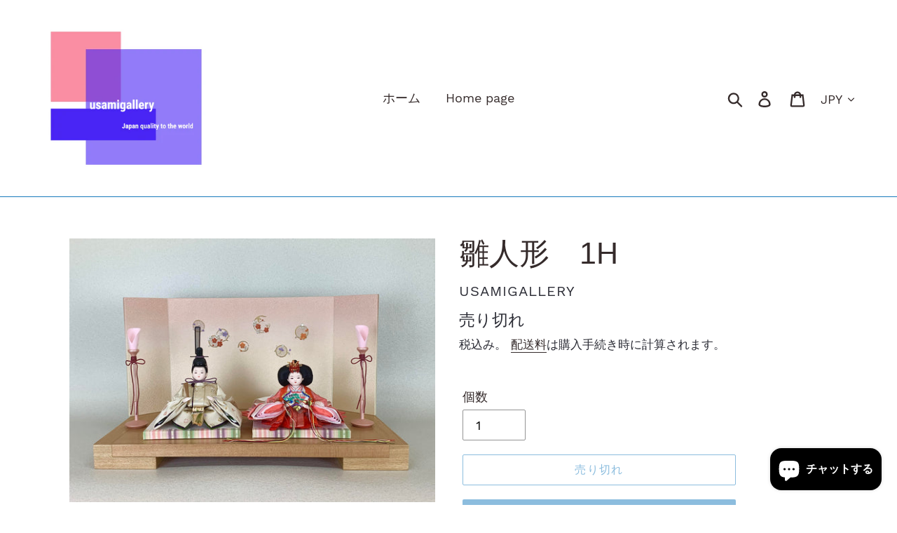

--- FILE ---
content_type: text/html; charset=utf-8
request_url: https://usamigallery.com/products/%E9%9B%9B%E4%BA%BA%E5%BD%A2-2
body_size: 22552
content:
<!doctype html>
<html class="no-js" lang="ja">
<head>
  <meta charset="utf-8">
  <meta http-equiv="X-UA-Compatible" content="IE=edge,chrome=1">
  <meta name="viewport" content="width=device-width,initial-scale=1">
  <meta name="theme-color" content="#197bbd">
  <link rel="canonical" href="https://usamigallery.com/products/%e9%9b%9b%e4%ba%ba%e5%bd%a2-2"><title>雛人形　1H
&ndash; usamigallery</title><meta name="description" content="サイズ　間口50㎝　奥行28㎝　高さ28㎝ 人形【お殿様】横幅16㎝　　奥行11㎝　　高さ18㎝ 　　【お姫様】横幅20㎝　　奥行25㎝　　高さ11㎝　 お人形お取り替えできます！ この台屏風にマッチした10種類の中から、お客様のご希望のお人形をお選びいただけます。【お顔だけの変更も承ります】【ぼんぼり、花、道具等の変更も可能です】【売り切れの場合にはご容赦ください】 全国送料無料(離島を除く)   詳しくはお気軽にご連絡ください。 〇公式ショッピングサイトのチャット 〇インスタグラムのダイレクトメール 〇メール【usamigallery@gmail.com】 〇お電話Tell 054-366-1006 手書き木札プレゼント！ 一流"><!-- /snippets/social-meta-tags.liquid -->




<meta property="og:site_name" content="usamigallery">
<meta property="og:url" content="https://usamigallery.com/products/%e9%9b%9b%e4%ba%ba%e5%bd%a2-2">
<meta property="og:title" content="雛人形　1H">
<meta property="og:type" content="product">
<meta property="og:description" content="サイズ　間口50㎝　奥行28㎝　高さ28㎝ 人形【お殿様】横幅16㎝　　奥行11㎝　　高さ18㎝ 　　【お姫様】横幅20㎝　　奥行25㎝　　高さ11㎝　 お人形お取り替えできます！ この台屏風にマッチした10種類の中から、お客様のご希望のお人形をお選びいただけます。【お顔だけの変更も承ります】【ぼんぼり、花、道具等の変更も可能です】【売り切れの場合にはご容赦ください】 全国送料無料(離島を除く)   詳しくはお気軽にご連絡ください。 〇公式ショッピングサイトのチャット 〇インスタグラムのダイレクトメール 〇メール【usamigallery@gmail.com】 〇お電話Tell 054-366-1006 手書き木札プレゼント！ 一流">

  <meta property="og:price:amount" content="129,000">
  <meta property="og:price:currency" content="JPY">

<meta property="og:image" content="http://usamigallery.com/cdn/shop/products/unnamed_84_1200x1200.jpg?v=1674193896"><meta property="og:image" content="http://usamigallery.com/cdn/shop/products/unnamed_86_1200x1200.jpg?v=1674193896"><meta property="og:image" content="http://usamigallery.com/cdn/shop/products/unnamed_85_1200x1200.jpg?v=1674193896">
<meta property="og:image:secure_url" content="https://usamigallery.com/cdn/shop/products/unnamed_84_1200x1200.jpg?v=1674193896"><meta property="og:image:secure_url" content="https://usamigallery.com/cdn/shop/products/unnamed_86_1200x1200.jpg?v=1674193896"><meta property="og:image:secure_url" content="https://usamigallery.com/cdn/shop/products/unnamed_85_1200x1200.jpg?v=1674193896">


<meta name="twitter:card" content="summary_large_image">
<meta name="twitter:title" content="雛人形　1H">
<meta name="twitter:description" content="サイズ　間口50㎝　奥行28㎝　高さ28㎝ 人形【お殿様】横幅16㎝　　奥行11㎝　　高さ18㎝ 　　【お姫様】横幅20㎝　　奥行25㎝　　高さ11㎝　 お人形お取り替えできます！ この台屏風にマッチした10種類の中から、お客様のご希望のお人形をお選びいただけます。【お顔だけの変更も承ります】【ぼんぼり、花、道具等の変更も可能です】【売り切れの場合にはご容赦ください】 全国送料無料(離島を除く)   詳しくはお気軽にご連絡ください。 〇公式ショッピングサイトのチャット 〇インスタグラムのダイレクトメール 〇メール【usamigallery@gmail.com】 〇お電話Tell 054-366-1006 手書き木札プレゼント！ 一流">


  <link href="//usamigallery.com/cdn/shop/t/8/assets/theme.scss.css?v=138691685606624844011703110267" rel="stylesheet" type="text/css" media="all" />

  <script>
    var theme = {
      strings: {
        addToCart: "カートに追加する",
        soldOut: "売り切れ",
        unavailable: "お取り扱いできません",
        regularPrice: "通常価格",
        sale: "セール",
        showMore: "表示を増やす",
        showLess: "表示を減らす",
        addressError: "住所を調べる際にエラーが発生しました",
        addressNoResults: "その住所は見つかりませんでした",
        addressQueryLimit: "Google APIの使用量の制限を超えました。\u003ca href=\"https:\/\/developers.google.com\/maps\/premium\/usage-limits\"\u003eプレミアムプラン\u003c\/a\u003eへのアップグレードをご検討ください。",
        authError: "あなたのGoogle Mapsのアカウント認証で問題が発生しました。",
        newWindow: "新しいウィンドウで開く",
        external: "外部のウェブサイトに移動します。",
        newWindowExternal: "外部のウェブサイトを新しいウィンドウで開く",
        quantityMinimumMessage: "数量は1以上でなければなりません",
        unitPrice: "単価",
        unitPriceSeparator: "あたり",
        oneCartCount: "1個のアイテム",
        otherCartCount: "[count]個のアイテム",
        quantityLabel: "数量: [count]"
      },
      moneyFormat: "¥{{amount_no_decimals}}"
    }

    document.documentElement.className = document.documentElement.className.replace('no-js', 'js');
  </script><script src="//usamigallery.com/cdn/shop/t/8/assets/lazysizes.js?v=94224023136283657951679126931" async="async"></script>
  <script src="//usamigallery.com/cdn/shop/t/8/assets/vendor.js?v=12001839194546984181679126931" defer="defer"></script>
  <script src="//usamigallery.com/cdn/shop/t/8/assets/theme.js?v=107203192688088972491679126931" defer="defer"></script>

  <script>window.performance && window.performance.mark && window.performance.mark('shopify.content_for_header.start');</script><meta name="google-site-verification" content="raNpg0NOA1cjuAnp45Lf8ghRswZn6O6GxLbtSQkJ104">
<meta id="shopify-digital-wallet" name="shopify-digital-wallet" content="/25448513614/digital_wallets/dialog">
<link rel="alternate" type="application/json+oembed" href="https://usamigallery.com/products/%e9%9b%9b%e4%ba%ba%e5%bd%a2-2.oembed">
<script async="async" src="/checkouts/internal/preloads.js?locale=ja-JP"></script>
<script id="shopify-features" type="application/json">{"accessToken":"66850a4a154cc4d264a4856468f0d5ec","betas":["rich-media-storefront-analytics"],"domain":"usamigallery.com","predictiveSearch":false,"shopId":25448513614,"locale":"ja"}</script>
<script>var Shopify = Shopify || {};
Shopify.shop = "usamigallery.myshopify.com";
Shopify.locale = "ja";
Shopify.currency = {"active":"JPY","rate":"1.0"};
Shopify.country = "JP";
Shopify.theme = {"name":"新年度新作限定作品　New Year Limited Editionのコピーのコピーのコピー","id":131049291971,"schema_name":"Debut","schema_version":"12.2.1","theme_store_id":796,"role":"main"};
Shopify.theme.handle = "null";
Shopify.theme.style = {"id":null,"handle":null};
Shopify.cdnHost = "usamigallery.com/cdn";
Shopify.routes = Shopify.routes || {};
Shopify.routes.root = "/";</script>
<script type="module">!function(o){(o.Shopify=o.Shopify||{}).modules=!0}(window);</script>
<script>!function(o){function n(){var o=[];function n(){o.push(Array.prototype.slice.apply(arguments))}return n.q=o,n}var t=o.Shopify=o.Shopify||{};t.loadFeatures=n(),t.autoloadFeatures=n()}(window);</script>
<script id="shop-js-analytics" type="application/json">{"pageType":"product"}</script>
<script defer="defer" async type="module" src="//usamigallery.com/cdn/shopifycloud/shop-js/modules/v2/client.init-shop-cart-sync_Cun6Ba8E.ja.esm.js"></script>
<script defer="defer" async type="module" src="//usamigallery.com/cdn/shopifycloud/shop-js/modules/v2/chunk.common_DGWubyOB.esm.js"></script>
<script type="module">
  await import("//usamigallery.com/cdn/shopifycloud/shop-js/modules/v2/client.init-shop-cart-sync_Cun6Ba8E.ja.esm.js");
await import("//usamigallery.com/cdn/shopifycloud/shop-js/modules/v2/chunk.common_DGWubyOB.esm.js");

  window.Shopify.SignInWithShop?.initShopCartSync?.({"fedCMEnabled":true,"windoidEnabled":true});

</script>
<script>(function() {
  var isLoaded = false;
  function asyncLoad() {
    if (isLoaded) return;
    isLoaded = true;
    var urls = ["https:\/\/instashop.s3.amazonaws.com\/js-gz\/embed\/embed-1.6.7.js?gallery\u0026shop=usamigallery.myshopify.com"];
    for (var i = 0; i < urls.length; i++) {
      var s = document.createElement('script');
      s.type = 'text/javascript';
      s.async = true;
      s.src = urls[i];
      var x = document.getElementsByTagName('script')[0];
      x.parentNode.insertBefore(s, x);
    }
  };
  if(window.attachEvent) {
    window.attachEvent('onload', asyncLoad);
  } else {
    window.addEventListener('load', asyncLoad, false);
  }
})();</script>
<script id="__st">var __st={"a":25448513614,"offset":32400,"reqid":"850e0508-f0c6-4455-8c6b-857402e8ca35-1768754754","pageurl":"usamigallery.com\/products\/%E9%9B%9B%E4%BA%BA%E5%BD%A2-2","u":"9cda6210175e","p":"product","rtyp":"product","rid":7515223949507};</script>
<script>window.ShopifyPaypalV4VisibilityTracking = true;</script>
<script id="captcha-bootstrap">!function(){'use strict';const t='contact',e='account',n='new_comment',o=[[t,t],['blogs',n],['comments',n],[t,'customer']],c=[[e,'customer_login'],[e,'guest_login'],[e,'recover_customer_password'],[e,'create_customer']],r=t=>t.map((([t,e])=>`form[action*='/${t}']:not([data-nocaptcha='true']) input[name='form_type'][value='${e}']`)).join(','),a=t=>()=>t?[...document.querySelectorAll(t)].map((t=>t.form)):[];function s(){const t=[...o],e=r(t);return a(e)}const i='password',u='form_key',d=['recaptcha-v3-token','g-recaptcha-response','h-captcha-response',i],f=()=>{try{return window.sessionStorage}catch{return}},m='__shopify_v',_=t=>t.elements[u];function p(t,e,n=!1){try{const o=window.sessionStorage,c=JSON.parse(o.getItem(e)),{data:r}=function(t){const{data:e,action:n}=t;return t[m]||n?{data:e,action:n}:{data:t,action:n}}(c);for(const[e,n]of Object.entries(r))t.elements[e]&&(t.elements[e].value=n);n&&o.removeItem(e)}catch(o){console.error('form repopulation failed',{error:o})}}const l='form_type',E='cptcha';function T(t){t.dataset[E]=!0}const w=window,h=w.document,L='Shopify',v='ce_forms',y='captcha';let A=!1;((t,e)=>{const n=(g='f06e6c50-85a8-45c8-87d0-21a2b65856fe',I='https://cdn.shopify.com/shopifycloud/storefront-forms-hcaptcha/ce_storefront_forms_captcha_hcaptcha.v1.5.2.iife.js',D={infoText:'hCaptchaによる保護',privacyText:'プライバシー',termsText:'利用規約'},(t,e,n)=>{const o=w[L][v],c=o.bindForm;if(c)return c(t,g,e,D).then(n);var r;o.q.push([[t,g,e,D],n]),r=I,A||(h.body.append(Object.assign(h.createElement('script'),{id:'captcha-provider',async:!0,src:r})),A=!0)});var g,I,D;w[L]=w[L]||{},w[L][v]=w[L][v]||{},w[L][v].q=[],w[L][y]=w[L][y]||{},w[L][y].protect=function(t,e){n(t,void 0,e),T(t)},Object.freeze(w[L][y]),function(t,e,n,w,h,L){const[v,y,A,g]=function(t,e,n){const i=e?o:[],u=t?c:[],d=[...i,...u],f=r(d),m=r(i),_=r(d.filter((([t,e])=>n.includes(e))));return[a(f),a(m),a(_),s()]}(w,h,L),I=t=>{const e=t.target;return e instanceof HTMLFormElement?e:e&&e.form},D=t=>v().includes(t);t.addEventListener('submit',(t=>{const e=I(t);if(!e)return;const n=D(e)&&!e.dataset.hcaptchaBound&&!e.dataset.recaptchaBound,o=_(e),c=g().includes(e)&&(!o||!o.value);(n||c)&&t.preventDefault(),c&&!n&&(function(t){try{if(!f())return;!function(t){const e=f();if(!e)return;const n=_(t);if(!n)return;const o=n.value;o&&e.removeItem(o)}(t);const e=Array.from(Array(32),(()=>Math.random().toString(36)[2])).join('');!function(t,e){_(t)||t.append(Object.assign(document.createElement('input'),{type:'hidden',name:u})),t.elements[u].value=e}(t,e),function(t,e){const n=f();if(!n)return;const o=[...t.querySelectorAll(`input[type='${i}']`)].map((({name:t})=>t)),c=[...d,...o],r={};for(const[a,s]of new FormData(t).entries())c.includes(a)||(r[a]=s);n.setItem(e,JSON.stringify({[m]:1,action:t.action,data:r}))}(t,e)}catch(e){console.error('failed to persist form',e)}}(e),e.submit())}));const S=(t,e)=>{t&&!t.dataset[E]&&(n(t,e.some((e=>e===t))),T(t))};for(const o of['focusin','change'])t.addEventListener(o,(t=>{const e=I(t);D(e)&&S(e,y())}));const B=e.get('form_key'),M=e.get(l),P=B&&M;t.addEventListener('DOMContentLoaded',(()=>{const t=y();if(P)for(const e of t)e.elements[l].value===M&&p(e,B);[...new Set([...A(),...v().filter((t=>'true'===t.dataset.shopifyCaptcha))])].forEach((e=>S(e,t)))}))}(h,new URLSearchParams(w.location.search),n,t,e,['guest_login'])})(!0,!0)}();</script>
<script integrity="sha256-4kQ18oKyAcykRKYeNunJcIwy7WH5gtpwJnB7kiuLZ1E=" data-source-attribution="shopify.loadfeatures" defer="defer" src="//usamigallery.com/cdn/shopifycloud/storefront/assets/storefront/load_feature-a0a9edcb.js" crossorigin="anonymous"></script>
<script data-source-attribution="shopify.dynamic_checkout.dynamic.init">var Shopify=Shopify||{};Shopify.PaymentButton=Shopify.PaymentButton||{isStorefrontPortableWallets:!0,init:function(){window.Shopify.PaymentButton.init=function(){};var t=document.createElement("script");t.src="https://usamigallery.com/cdn/shopifycloud/portable-wallets/latest/portable-wallets.ja.js",t.type="module",document.head.appendChild(t)}};
</script>
<script data-source-attribution="shopify.dynamic_checkout.buyer_consent">
  function portableWalletsHideBuyerConsent(e){var t=document.getElementById("shopify-buyer-consent"),n=document.getElementById("shopify-subscription-policy-button");t&&n&&(t.classList.add("hidden"),t.setAttribute("aria-hidden","true"),n.removeEventListener("click",e))}function portableWalletsShowBuyerConsent(e){var t=document.getElementById("shopify-buyer-consent"),n=document.getElementById("shopify-subscription-policy-button");t&&n&&(t.classList.remove("hidden"),t.removeAttribute("aria-hidden"),n.addEventListener("click",e))}window.Shopify?.PaymentButton&&(window.Shopify.PaymentButton.hideBuyerConsent=portableWalletsHideBuyerConsent,window.Shopify.PaymentButton.showBuyerConsent=portableWalletsShowBuyerConsent);
</script>
<script>
  function portableWalletsCleanup(e){e&&e.src&&console.error("Failed to load portable wallets script "+e.src);var t=document.querySelectorAll("shopify-accelerated-checkout .shopify-payment-button__skeleton, shopify-accelerated-checkout-cart .wallet-cart-button__skeleton"),e=document.getElementById("shopify-buyer-consent");for(let e=0;e<t.length;e++)t[e].remove();e&&e.remove()}function portableWalletsNotLoadedAsModule(e){e instanceof ErrorEvent&&"string"==typeof e.message&&e.message.includes("import.meta")&&"string"==typeof e.filename&&e.filename.includes("portable-wallets")&&(window.removeEventListener("error",portableWalletsNotLoadedAsModule),window.Shopify.PaymentButton.failedToLoad=e,"loading"===document.readyState?document.addEventListener("DOMContentLoaded",window.Shopify.PaymentButton.init):window.Shopify.PaymentButton.init())}window.addEventListener("error",portableWalletsNotLoadedAsModule);
</script>

<script type="module" src="https://usamigallery.com/cdn/shopifycloud/portable-wallets/latest/portable-wallets.ja.js" onError="portableWalletsCleanup(this)" crossorigin="anonymous"></script>
<script nomodule>
  document.addEventListener("DOMContentLoaded", portableWalletsCleanup);
</script>

<script id='scb4127' type='text/javascript' async='' src='https://usamigallery.com/cdn/shopifycloud/privacy-banner/storefront-banner.js'></script><link id="shopify-accelerated-checkout-styles" rel="stylesheet" media="screen" href="https://usamigallery.com/cdn/shopifycloud/portable-wallets/latest/accelerated-checkout-backwards-compat.css" crossorigin="anonymous">
<style id="shopify-accelerated-checkout-cart">
        #shopify-buyer-consent {
  margin-top: 1em;
  display: inline-block;
  width: 100%;
}

#shopify-buyer-consent.hidden {
  display: none;
}

#shopify-subscription-policy-button {
  background: none;
  border: none;
  padding: 0;
  text-decoration: underline;
  font-size: inherit;
  cursor: pointer;
}

#shopify-subscription-policy-button::before {
  box-shadow: none;
}

      </style>

<script>window.performance && window.performance.mark && window.performance.mark('shopify.content_for_header.end');</script>
<script src="https://cdn.shopify.com/extensions/7bc9bb47-adfa-4267-963e-cadee5096caf/inbox-1252/assets/inbox-chat-loader.js" type="text/javascript" defer="defer"></script>
<link href="https://monorail-edge.shopifysvc.com" rel="dns-prefetch">
<script>(function(){if ("sendBeacon" in navigator && "performance" in window) {try {var session_token_from_headers = performance.getEntriesByType('navigation')[0].serverTiming.find(x => x.name == '_s').description;} catch {var session_token_from_headers = undefined;}var session_cookie_matches = document.cookie.match(/_shopify_s=([^;]*)/);var session_token_from_cookie = session_cookie_matches && session_cookie_matches.length === 2 ? session_cookie_matches[1] : "";var session_token = session_token_from_headers || session_token_from_cookie || "";function handle_abandonment_event(e) {var entries = performance.getEntries().filter(function(entry) {return /monorail-edge.shopifysvc.com/.test(entry.name);});if (!window.abandonment_tracked && entries.length === 0) {window.abandonment_tracked = true;var currentMs = Date.now();var navigation_start = performance.timing.navigationStart;var payload = {shop_id: 25448513614,url: window.location.href,navigation_start,duration: currentMs - navigation_start,session_token,page_type: "product"};window.navigator.sendBeacon("https://monorail-edge.shopifysvc.com/v1/produce", JSON.stringify({schema_id: "online_store_buyer_site_abandonment/1.1",payload: payload,metadata: {event_created_at_ms: currentMs,event_sent_at_ms: currentMs}}));}}window.addEventListener('pagehide', handle_abandonment_event);}}());</script>
<script id="web-pixels-manager-setup">(function e(e,d,r,n,o){if(void 0===o&&(o={}),!Boolean(null===(a=null===(i=window.Shopify)||void 0===i?void 0:i.analytics)||void 0===a?void 0:a.replayQueue)){var i,a;window.Shopify=window.Shopify||{};var t=window.Shopify;t.analytics=t.analytics||{};var s=t.analytics;s.replayQueue=[],s.publish=function(e,d,r){return s.replayQueue.push([e,d,r]),!0};try{self.performance.mark("wpm:start")}catch(e){}var l=function(){var e={modern:/Edge?\/(1{2}[4-9]|1[2-9]\d|[2-9]\d{2}|\d{4,})\.\d+(\.\d+|)|Firefox\/(1{2}[4-9]|1[2-9]\d|[2-9]\d{2}|\d{4,})\.\d+(\.\d+|)|Chrom(ium|e)\/(9{2}|\d{3,})\.\d+(\.\d+|)|(Maci|X1{2}).+ Version\/(15\.\d+|(1[6-9]|[2-9]\d|\d{3,})\.\d+)([,.]\d+|)( \(\w+\)|)( Mobile\/\w+|) Safari\/|Chrome.+OPR\/(9{2}|\d{3,})\.\d+\.\d+|(CPU[ +]OS|iPhone[ +]OS|CPU[ +]iPhone|CPU IPhone OS|CPU iPad OS)[ +]+(15[._]\d+|(1[6-9]|[2-9]\d|\d{3,})[._]\d+)([._]\d+|)|Android:?[ /-](13[3-9]|1[4-9]\d|[2-9]\d{2}|\d{4,})(\.\d+|)(\.\d+|)|Android.+Firefox\/(13[5-9]|1[4-9]\d|[2-9]\d{2}|\d{4,})\.\d+(\.\d+|)|Android.+Chrom(ium|e)\/(13[3-9]|1[4-9]\d|[2-9]\d{2}|\d{4,})\.\d+(\.\d+|)|SamsungBrowser\/([2-9]\d|\d{3,})\.\d+/,legacy:/Edge?\/(1[6-9]|[2-9]\d|\d{3,})\.\d+(\.\d+|)|Firefox\/(5[4-9]|[6-9]\d|\d{3,})\.\d+(\.\d+|)|Chrom(ium|e)\/(5[1-9]|[6-9]\d|\d{3,})\.\d+(\.\d+|)([\d.]+$|.*Safari\/(?![\d.]+ Edge\/[\d.]+$))|(Maci|X1{2}).+ Version\/(10\.\d+|(1[1-9]|[2-9]\d|\d{3,})\.\d+)([,.]\d+|)( \(\w+\)|)( Mobile\/\w+|) Safari\/|Chrome.+OPR\/(3[89]|[4-9]\d|\d{3,})\.\d+\.\d+|(CPU[ +]OS|iPhone[ +]OS|CPU[ +]iPhone|CPU IPhone OS|CPU iPad OS)[ +]+(10[._]\d+|(1[1-9]|[2-9]\d|\d{3,})[._]\d+)([._]\d+|)|Android:?[ /-](13[3-9]|1[4-9]\d|[2-9]\d{2}|\d{4,})(\.\d+|)(\.\d+|)|Mobile Safari.+OPR\/([89]\d|\d{3,})\.\d+\.\d+|Android.+Firefox\/(13[5-9]|1[4-9]\d|[2-9]\d{2}|\d{4,})\.\d+(\.\d+|)|Android.+Chrom(ium|e)\/(13[3-9]|1[4-9]\d|[2-9]\d{2}|\d{4,})\.\d+(\.\d+|)|Android.+(UC? ?Browser|UCWEB|U3)[ /]?(15\.([5-9]|\d{2,})|(1[6-9]|[2-9]\d|\d{3,})\.\d+)\.\d+|SamsungBrowser\/(5\.\d+|([6-9]|\d{2,})\.\d+)|Android.+MQ{2}Browser\/(14(\.(9|\d{2,})|)|(1[5-9]|[2-9]\d|\d{3,})(\.\d+|))(\.\d+|)|K[Aa][Ii]OS\/(3\.\d+|([4-9]|\d{2,})\.\d+)(\.\d+|)/},d=e.modern,r=e.legacy,n=navigator.userAgent;return n.match(d)?"modern":n.match(r)?"legacy":"unknown"}(),u="modern"===l?"modern":"legacy",c=(null!=n?n:{modern:"",legacy:""})[u],f=function(e){return[e.baseUrl,"/wpm","/b",e.hashVersion,"modern"===e.buildTarget?"m":"l",".js"].join("")}({baseUrl:d,hashVersion:r,buildTarget:u}),m=function(e){var d=e.version,r=e.bundleTarget,n=e.surface,o=e.pageUrl,i=e.monorailEndpoint;return{emit:function(e){var a=e.status,t=e.errorMsg,s=(new Date).getTime(),l=JSON.stringify({metadata:{event_sent_at_ms:s},events:[{schema_id:"web_pixels_manager_load/3.1",payload:{version:d,bundle_target:r,page_url:o,status:a,surface:n,error_msg:t},metadata:{event_created_at_ms:s}}]});if(!i)return console&&console.warn&&console.warn("[Web Pixels Manager] No Monorail endpoint provided, skipping logging."),!1;try{return self.navigator.sendBeacon.bind(self.navigator)(i,l)}catch(e){}var u=new XMLHttpRequest;try{return u.open("POST",i,!0),u.setRequestHeader("Content-Type","text/plain"),u.send(l),!0}catch(e){return console&&console.warn&&console.warn("[Web Pixels Manager] Got an unhandled error while logging to Monorail."),!1}}}}({version:r,bundleTarget:l,surface:e.surface,pageUrl:self.location.href,monorailEndpoint:e.monorailEndpoint});try{o.browserTarget=l,function(e){var d=e.src,r=e.async,n=void 0===r||r,o=e.onload,i=e.onerror,a=e.sri,t=e.scriptDataAttributes,s=void 0===t?{}:t,l=document.createElement("script"),u=document.querySelector("head"),c=document.querySelector("body");if(l.async=n,l.src=d,a&&(l.integrity=a,l.crossOrigin="anonymous"),s)for(var f in s)if(Object.prototype.hasOwnProperty.call(s,f))try{l.dataset[f]=s[f]}catch(e){}if(o&&l.addEventListener("load",o),i&&l.addEventListener("error",i),u)u.appendChild(l);else{if(!c)throw new Error("Did not find a head or body element to append the script");c.appendChild(l)}}({src:f,async:!0,onload:function(){if(!function(){var e,d;return Boolean(null===(d=null===(e=window.Shopify)||void 0===e?void 0:e.analytics)||void 0===d?void 0:d.initialized)}()){var d=window.webPixelsManager.init(e)||void 0;if(d){var r=window.Shopify.analytics;r.replayQueue.forEach((function(e){var r=e[0],n=e[1],o=e[2];d.publishCustomEvent(r,n,o)})),r.replayQueue=[],r.publish=d.publishCustomEvent,r.visitor=d.visitor,r.initialized=!0}}},onerror:function(){return m.emit({status:"failed",errorMsg:"".concat(f," has failed to load")})},sri:function(e){var d=/^sha384-[A-Za-z0-9+/=]+$/;return"string"==typeof e&&d.test(e)}(c)?c:"",scriptDataAttributes:o}),m.emit({status:"loading"})}catch(e){m.emit({status:"failed",errorMsg:(null==e?void 0:e.message)||"Unknown error"})}}})({shopId: 25448513614,storefrontBaseUrl: "https://usamigallery.com",extensionsBaseUrl: "https://extensions.shopifycdn.com/cdn/shopifycloud/web-pixels-manager",monorailEndpoint: "https://monorail-edge.shopifysvc.com/unstable/produce_batch",surface: "storefront-renderer",enabledBetaFlags: ["2dca8a86"],webPixelsConfigList: [{"id":"432373955","configuration":"{\"config\":\"{\\\"pixel_id\\\":\\\"GT-MBNR3D7\\\",\\\"target_country\\\":\\\"JP\\\",\\\"gtag_events\\\":[{\\\"type\\\":\\\"purchase\\\",\\\"action_label\\\":\\\"MC-3958VQTSEY\\\"},{\\\"type\\\":\\\"page_view\\\",\\\"action_label\\\":\\\"MC-3958VQTSEY\\\"},{\\\"type\\\":\\\"view_item\\\",\\\"action_label\\\":\\\"MC-3958VQTSEY\\\"}],\\\"enable_monitoring_mode\\\":false}\"}","eventPayloadVersion":"v1","runtimeContext":"OPEN","scriptVersion":"b2a88bafab3e21179ed38636efcd8a93","type":"APP","apiClientId":1780363,"privacyPurposes":[],"dataSharingAdjustments":{"protectedCustomerApprovalScopes":["read_customer_address","read_customer_email","read_customer_name","read_customer_personal_data","read_customer_phone"]}},{"id":"shopify-app-pixel","configuration":"{}","eventPayloadVersion":"v1","runtimeContext":"STRICT","scriptVersion":"0450","apiClientId":"shopify-pixel","type":"APP","privacyPurposes":["ANALYTICS","MARKETING"]},{"id":"shopify-custom-pixel","eventPayloadVersion":"v1","runtimeContext":"LAX","scriptVersion":"0450","apiClientId":"shopify-pixel","type":"CUSTOM","privacyPurposes":["ANALYTICS","MARKETING"]}],isMerchantRequest: false,initData: {"shop":{"name":"usamigallery","paymentSettings":{"currencyCode":"JPY"},"myshopifyDomain":"usamigallery.myshopify.com","countryCode":"JP","storefrontUrl":"https:\/\/usamigallery.com"},"customer":null,"cart":null,"checkout":null,"productVariants":[{"price":{"amount":129000.0,"currencyCode":"JPY"},"product":{"title":"雛人形　1H","vendor":"usamigallery","id":"7515223949507","untranslatedTitle":"雛人形　1H","url":"\/products\/%E9%9B%9B%E4%BA%BA%E5%BD%A2-2","type":""},"id":"42333292429507","image":{"src":"\/\/usamigallery.com\/cdn\/shop\/products\/unnamed_84.jpg?v=1674193896"},"sku":"","title":"Default Title","untranslatedTitle":"Default Title"}],"purchasingCompany":null},},"https://usamigallery.com/cdn","fcfee988w5aeb613cpc8e4bc33m6693e112",{"modern":"","legacy":""},{"shopId":"25448513614","storefrontBaseUrl":"https:\/\/usamigallery.com","extensionBaseUrl":"https:\/\/extensions.shopifycdn.com\/cdn\/shopifycloud\/web-pixels-manager","surface":"storefront-renderer","enabledBetaFlags":"[\"2dca8a86\"]","isMerchantRequest":"false","hashVersion":"fcfee988w5aeb613cpc8e4bc33m6693e112","publish":"custom","events":"[[\"page_viewed\",{}],[\"product_viewed\",{\"productVariant\":{\"price\":{\"amount\":129000.0,\"currencyCode\":\"JPY\"},\"product\":{\"title\":\"雛人形　1H\",\"vendor\":\"usamigallery\",\"id\":\"7515223949507\",\"untranslatedTitle\":\"雛人形　1H\",\"url\":\"\/products\/%E9%9B%9B%E4%BA%BA%E5%BD%A2-2\",\"type\":\"\"},\"id\":\"42333292429507\",\"image\":{\"src\":\"\/\/usamigallery.com\/cdn\/shop\/products\/unnamed_84.jpg?v=1674193896\"},\"sku\":\"\",\"title\":\"Default Title\",\"untranslatedTitle\":\"Default Title\"}}]]"});</script><script>
  window.ShopifyAnalytics = window.ShopifyAnalytics || {};
  window.ShopifyAnalytics.meta = window.ShopifyAnalytics.meta || {};
  window.ShopifyAnalytics.meta.currency = 'JPY';
  var meta = {"product":{"id":7515223949507,"gid":"gid:\/\/shopify\/Product\/7515223949507","vendor":"usamigallery","type":"","handle":"雛人形-2","variants":[{"id":42333292429507,"price":12900000,"name":"雛人形　1H","public_title":null,"sku":""}],"remote":false},"page":{"pageType":"product","resourceType":"product","resourceId":7515223949507,"requestId":"850e0508-f0c6-4455-8c6b-857402e8ca35-1768754754"}};
  for (var attr in meta) {
    window.ShopifyAnalytics.meta[attr] = meta[attr];
  }
</script>
<script class="analytics">
  (function () {
    var customDocumentWrite = function(content) {
      var jquery = null;

      if (window.jQuery) {
        jquery = window.jQuery;
      } else if (window.Checkout && window.Checkout.$) {
        jquery = window.Checkout.$;
      }

      if (jquery) {
        jquery('body').append(content);
      }
    };

    var hasLoggedConversion = function(token) {
      if (token) {
        return document.cookie.indexOf('loggedConversion=' + token) !== -1;
      }
      return false;
    }

    var setCookieIfConversion = function(token) {
      if (token) {
        var twoMonthsFromNow = new Date(Date.now());
        twoMonthsFromNow.setMonth(twoMonthsFromNow.getMonth() + 2);

        document.cookie = 'loggedConversion=' + token + '; expires=' + twoMonthsFromNow;
      }
    }

    var trekkie = window.ShopifyAnalytics.lib = window.trekkie = window.trekkie || [];
    if (trekkie.integrations) {
      return;
    }
    trekkie.methods = [
      'identify',
      'page',
      'ready',
      'track',
      'trackForm',
      'trackLink'
    ];
    trekkie.factory = function(method) {
      return function() {
        var args = Array.prototype.slice.call(arguments);
        args.unshift(method);
        trekkie.push(args);
        return trekkie;
      };
    };
    for (var i = 0; i < trekkie.methods.length; i++) {
      var key = trekkie.methods[i];
      trekkie[key] = trekkie.factory(key);
    }
    trekkie.load = function(config) {
      trekkie.config = config || {};
      trekkie.config.initialDocumentCookie = document.cookie;
      var first = document.getElementsByTagName('script')[0];
      var script = document.createElement('script');
      script.type = 'text/javascript';
      script.onerror = function(e) {
        var scriptFallback = document.createElement('script');
        scriptFallback.type = 'text/javascript';
        scriptFallback.onerror = function(error) {
                var Monorail = {
      produce: function produce(monorailDomain, schemaId, payload) {
        var currentMs = new Date().getTime();
        var event = {
          schema_id: schemaId,
          payload: payload,
          metadata: {
            event_created_at_ms: currentMs,
            event_sent_at_ms: currentMs
          }
        };
        return Monorail.sendRequest("https://" + monorailDomain + "/v1/produce", JSON.stringify(event));
      },
      sendRequest: function sendRequest(endpointUrl, payload) {
        // Try the sendBeacon API
        if (window && window.navigator && typeof window.navigator.sendBeacon === 'function' && typeof window.Blob === 'function' && !Monorail.isIos12()) {
          var blobData = new window.Blob([payload], {
            type: 'text/plain'
          });

          if (window.navigator.sendBeacon(endpointUrl, blobData)) {
            return true;
          } // sendBeacon was not successful

        } // XHR beacon

        var xhr = new XMLHttpRequest();

        try {
          xhr.open('POST', endpointUrl);
          xhr.setRequestHeader('Content-Type', 'text/plain');
          xhr.send(payload);
        } catch (e) {
          console.log(e);
        }

        return false;
      },
      isIos12: function isIos12() {
        return window.navigator.userAgent.lastIndexOf('iPhone; CPU iPhone OS 12_') !== -1 || window.navigator.userAgent.lastIndexOf('iPad; CPU OS 12_') !== -1;
      }
    };
    Monorail.produce('monorail-edge.shopifysvc.com',
      'trekkie_storefront_load_errors/1.1',
      {shop_id: 25448513614,
      theme_id: 131049291971,
      app_name: "storefront",
      context_url: window.location.href,
      source_url: "//usamigallery.com/cdn/s/trekkie.storefront.cd680fe47e6c39ca5d5df5f0a32d569bc48c0f27.min.js"});

        };
        scriptFallback.async = true;
        scriptFallback.src = '//usamigallery.com/cdn/s/trekkie.storefront.cd680fe47e6c39ca5d5df5f0a32d569bc48c0f27.min.js';
        first.parentNode.insertBefore(scriptFallback, first);
      };
      script.async = true;
      script.src = '//usamigallery.com/cdn/s/trekkie.storefront.cd680fe47e6c39ca5d5df5f0a32d569bc48c0f27.min.js';
      first.parentNode.insertBefore(script, first);
    };
    trekkie.load(
      {"Trekkie":{"appName":"storefront","development":false,"defaultAttributes":{"shopId":25448513614,"isMerchantRequest":null,"themeId":131049291971,"themeCityHash":"10347185123203815063","contentLanguage":"ja","currency":"JPY","eventMetadataId":"593ca200-addf-4721-8283-d7ba4a01d803"},"isServerSideCookieWritingEnabled":true,"monorailRegion":"shop_domain","enabledBetaFlags":["65f19447"]},"Session Attribution":{},"S2S":{"facebookCapiEnabled":false,"source":"trekkie-storefront-renderer","apiClientId":580111}}
    );

    var loaded = false;
    trekkie.ready(function() {
      if (loaded) return;
      loaded = true;

      window.ShopifyAnalytics.lib = window.trekkie;

      var originalDocumentWrite = document.write;
      document.write = customDocumentWrite;
      try { window.ShopifyAnalytics.merchantGoogleAnalytics.call(this); } catch(error) {};
      document.write = originalDocumentWrite;

      window.ShopifyAnalytics.lib.page(null,{"pageType":"product","resourceType":"product","resourceId":7515223949507,"requestId":"850e0508-f0c6-4455-8c6b-857402e8ca35-1768754754","shopifyEmitted":true});

      var match = window.location.pathname.match(/checkouts\/(.+)\/(thank_you|post_purchase)/)
      var token = match? match[1]: undefined;
      if (!hasLoggedConversion(token)) {
        setCookieIfConversion(token);
        window.ShopifyAnalytics.lib.track("Viewed Product",{"currency":"JPY","variantId":42333292429507,"productId":7515223949507,"productGid":"gid:\/\/shopify\/Product\/7515223949507","name":"雛人形　1H","price":"129000","sku":"","brand":"usamigallery","variant":null,"category":"","nonInteraction":true,"remote":false},undefined,undefined,{"shopifyEmitted":true});
      window.ShopifyAnalytics.lib.track("monorail:\/\/trekkie_storefront_viewed_product\/1.1",{"currency":"JPY","variantId":42333292429507,"productId":7515223949507,"productGid":"gid:\/\/shopify\/Product\/7515223949507","name":"雛人形　1H","price":"129000","sku":"","brand":"usamigallery","variant":null,"category":"","nonInteraction":true,"remote":false,"referer":"https:\/\/usamigallery.com\/products\/%E9%9B%9B%E4%BA%BA%E5%BD%A2-2"});
      }
    });


        var eventsListenerScript = document.createElement('script');
        eventsListenerScript.async = true;
        eventsListenerScript.src = "//usamigallery.com/cdn/shopifycloud/storefront/assets/shop_events_listener-3da45d37.js";
        document.getElementsByTagName('head')[0].appendChild(eventsListenerScript);

})();</script>
<script
  defer
  src="https://usamigallery.com/cdn/shopifycloud/perf-kit/shopify-perf-kit-3.0.4.min.js"
  data-application="storefront-renderer"
  data-shop-id="25448513614"
  data-render-region="gcp-us-central1"
  data-page-type="product"
  data-theme-instance-id="131049291971"
  data-theme-name="Debut"
  data-theme-version="12.2.1"
  data-monorail-region="shop_domain"
  data-resource-timing-sampling-rate="10"
  data-shs="true"
  data-shs-beacon="true"
  data-shs-export-with-fetch="true"
  data-shs-logs-sample-rate="1"
  data-shs-beacon-endpoint="https://usamigallery.com/api/collect"
></script>
</head>

<body class="template-product">

  <a class="in-page-link visually-hidden skip-link" href="#MainContent">コンテンツにスキップする</a>

  <div id="SearchDrawer" class="search-bar drawer drawer--top" role="dialog" aria-modal="true" aria-label="検索する">
    <div class="search-bar__table">
      <div class="search-bar__table-cell search-bar__form-wrapper">
        <form class="search search-bar__form" action="/search" method="get" role="search">
          <input class="search__input search-bar__input" type="search" name="q" value="" placeholder="検索する" aria-label="検索する">
          <button class="search-bar__submit search__submit btn--link" type="submit">
            <svg aria-hidden="true" focusable="false" role="presentation" class="icon icon-search" viewBox="0 0 37 40"><path d="M35.6 36l-9.8-9.8c4.1-5.4 3.6-13.2-1.3-18.1-5.4-5.4-14.2-5.4-19.7 0-5.4 5.4-5.4 14.2 0 19.7 2.6 2.6 6.1 4.1 9.8 4.1 3 0 5.9-1 8.3-2.8l9.8 9.8c.4.4.9.6 1.4.6s1-.2 1.4-.6c.9-.9.9-2.1.1-2.9zm-20.9-8.2c-2.6 0-5.1-1-7-2.9-3.9-3.9-3.9-10.1 0-14C9.6 9 12.2 8 14.7 8s5.1 1 7 2.9c3.9 3.9 3.9 10.1 0 14-1.9 1.9-4.4 2.9-7 2.9z"/></svg>
            <span class="icon__fallback-text">送信</span>
          </button>
        </form>
      </div>
      <div class="search-bar__table-cell text-right">
        <button type="button" class="btn--link search-bar__close js-drawer-close">
          <svg aria-hidden="true" focusable="false" role="presentation" class="icon icon-close" viewBox="0 0 40 40"><path d="M23.868 20.015L39.117 4.78c1.11-1.108 1.11-2.77 0-3.877-1.109-1.108-2.773-1.108-3.882 0L19.986 16.137 4.737.904C3.628-.204 1.965-.204.856.904c-1.11 1.108-1.11 2.77 0 3.877l15.249 15.234L.855 35.248c-1.108 1.108-1.108 2.77 0 3.877.555.554 1.248.831 1.942.831s1.386-.277 1.94-.83l15.25-15.234 15.248 15.233c.555.554 1.248.831 1.941.831s1.387-.277 1.941-.83c1.11-1.109 1.11-2.77 0-3.878L23.868 20.015z" class="layer"/></svg>
          <span class="icon__fallback-text">検索を閉じる</span>
        </button>
      </div>
    </div>
  </div>

  <style data-shopify>

  .cart-popup {
    box-shadow: 1px 1px 10px 2px rgba(25, 123, 189, 0.5);
  }</style><div class="cart-popup-wrapper cart-popup-wrapper--hidden" role="dialog" aria-modal="true" aria-labelledby="CartPopupHeading" data-cart-popup-wrapper>
  <div class="cart-popup" data-cart-popup tabindex="-1">
    <h2 id="CartPopupHeading" class="cart-popup__heading">カートに追加済み</h2>
    <button class="cart-popup__close" aria-label="閉じる" data-cart-popup-close><svg aria-hidden="true" focusable="false" role="presentation" class="icon icon-close" viewBox="0 0 40 40"><path d="M23.868 20.015L39.117 4.78c1.11-1.108 1.11-2.77 0-3.877-1.109-1.108-2.773-1.108-3.882 0L19.986 16.137 4.737.904C3.628-.204 1.965-.204.856.904c-1.11 1.108-1.11 2.77 0 3.877l15.249 15.234L.855 35.248c-1.108 1.108-1.108 2.77 0 3.877.555.554 1.248.831 1.942.831s1.386-.277 1.94-.83l15.25-15.234 15.248 15.233c.555.554 1.248.831 1.941.831s1.387-.277 1.941-.83c1.11-1.109 1.11-2.77 0-3.878L23.868 20.015z" class="layer"/></svg></button>

    <div class="cart-popup-item">
      <div class="cart-popup-item__image-wrapper hide" data-cart-popup-image-wrapper>
        <div class="cart-popup-item__image-placeholder" data-cart-popup-image-placeholder>
          <div class="placeholder-background placeholder-background--animation"></div>
        </div>
      </div>
      <div class="cart-popup-item__description">
        <div>
          <div class="cart-popup-item__title" data-cart-popup-title></div>
          <ul class="product-details" aria-label="商品の詳細" data-cart-popup-product-details></ul>
        </div>
        <div class="cart-popup-item__quantity">
          <span class="visually-hidden" data-cart-popup-quantity-label></span>
          <span aria-hidden="true">数量:</span>
          <span aria-hidden="true" data-cart-popup-quantity></span>
        </div>
      </div>
    </div>

    <a href="/cart" class="cart-popup__cta-link btn btn--secondary-accent">
      カートを見る (<span data-cart-popup-cart-quantity></span>)
    </a>

    <div class="cart-popup__dismiss">
      <button class="cart-popup__dismiss-button text-link text-link--accent" data-cart-popup-dismiss>
        買い物を続ける
      </button>
    </div>
  </div>
</div>


  <div id="shopify-section-header" class="shopify-section">
  <style>
    
      .site-header__logo-image {
        max-width: 250px;
      }
    

    
      .site-header__logo-image {
        margin: 0;
      }
    
  </style>


<div data-section-id="header" data-section-type="header-section">
  
    
  

  <header class="site-header border-bottom logo--left" role="banner">
    <div class="grid grid--no-gutters grid--table site-header__mobile-nav">
      

      <div class="grid__item medium-up--one-quarter logo-align--left">
        
        
          <div class="h2 site-header__logo">
        
          
<a href="/" class="site-header__logo-image">
              
              <img class="lazyload js"
                   src="//usamigallery.com/cdn/shop/files/logo_300x300.png?v=1613677053"
                   data-src="//usamigallery.com/cdn/shop/files/logo_{width}x.png?v=1613677053"
                   data-widths="[180, 360, 540, 720, 900, 1080, 1296, 1512, 1728, 2048]"
                   data-aspectratio="1.0"
                   data-sizes="auto"
                   alt="usamigallery"
                   style="max-width: 250px">
              <noscript>
                
                <img src="//usamigallery.com/cdn/shop/files/logo_250x.png?v=1613677053"
                     srcset="//usamigallery.com/cdn/shop/files/logo_250x.png?v=1613677053 1x, //usamigallery.com/cdn/shop/files/logo_250x@2x.png?v=1613677053 2x"
                     alt="usamigallery"
                     style="max-width: 250px;">
              </noscript>
            </a>
          
        
          </div>
        
      </div>

      
        <nav class="grid__item medium-up--one-half small--hide" id="AccessibleNav" role="navigation">
          <ul class="site-nav list--inline " id="SiteNav">
  



    
      <li >
        <a href="/"
          class="site-nav__link site-nav__link--main"
          
        >
          <span class="site-nav__label">ホーム　　Home page</span>
        </a>
      </li>
    
  
</ul>

        </nav>
      

      <div class="grid__item medium-up--one-quarter text-right site-header__icons site-header__icons--plus">
        <div class="site-header__icons-wrapper">
          <div class="site-header__search site-header__icon">
            <form action="/search" method="get" class="search-header search" role="search">
  <input class="search-header__input search__input"
    type="search"
    name="q"
    placeholder="検索する"
    aria-label="検索する">
  <button class="search-header__submit search__submit btn--link site-header__icon" type="submit">
    <svg aria-hidden="true" focusable="false" role="presentation" class="icon icon-search" viewBox="0 0 37 40"><path d="M35.6 36l-9.8-9.8c4.1-5.4 3.6-13.2-1.3-18.1-5.4-5.4-14.2-5.4-19.7 0-5.4 5.4-5.4 14.2 0 19.7 2.6 2.6 6.1 4.1 9.8 4.1 3 0 5.9-1 8.3-2.8l9.8 9.8c.4.4.9.6 1.4.6s1-.2 1.4-.6c.9-.9.9-2.1.1-2.9zm-20.9-8.2c-2.6 0-5.1-1-7-2.9-3.9-3.9-3.9-10.1 0-14C9.6 9 12.2 8 14.7 8s5.1 1 7 2.9c3.9 3.9 3.9 10.1 0 14-1.9 1.9-4.4 2.9-7 2.9z"/></svg>
    <span class="icon__fallback-text">送信</span>
  </button>
</form>

          </div>

          <button type="button" class="btn--link site-header__icon site-header__search-toggle js-drawer-open-top">
            <svg aria-hidden="true" focusable="false" role="presentation" class="icon icon-search" viewBox="0 0 37 40"><path d="M35.6 36l-9.8-9.8c4.1-5.4 3.6-13.2-1.3-18.1-5.4-5.4-14.2-5.4-19.7 0-5.4 5.4-5.4 14.2 0 19.7 2.6 2.6 6.1 4.1 9.8 4.1 3 0 5.9-1 8.3-2.8l9.8 9.8c.4.4.9.6 1.4.6s1-.2 1.4-.6c.9-.9.9-2.1.1-2.9zm-20.9-8.2c-2.6 0-5.1-1-7-2.9-3.9-3.9-3.9-10.1 0-14C9.6 9 12.2 8 14.7 8s5.1 1 7 2.9c3.9 3.9 3.9 10.1 0 14-1.9 1.9-4.4 2.9-7 2.9z"/></svg>
            <span class="icon__fallback-text">検索</span>
          </button>

          
            
              <a href="/account/login" class="site-header__icon site-header__account">
                <svg aria-hidden="true" focusable="false" role="presentation" class="icon icon-login" viewBox="0 0 28.33 37.68"><path d="M14.17 14.9a7.45 7.45 0 1 0-7.5-7.45 7.46 7.46 0 0 0 7.5 7.45zm0-10.91a3.45 3.45 0 1 1-3.5 3.46A3.46 3.46 0 0 1 14.17 4zM14.17 16.47A14.18 14.18 0 0 0 0 30.68c0 1.41.66 4 5.11 5.66a27.17 27.17 0 0 0 9.06 1.34c6.54 0 14.17-1.84 14.17-7a14.18 14.18 0 0 0-14.17-14.21zm0 17.21c-6.3 0-10.17-1.77-10.17-3a10.17 10.17 0 1 1 20.33 0c.01 1.23-3.86 3-10.16 3z"/></svg>
                <span class="icon__fallback-text">ログイン</span>
              </a>
            
          

          <a href="/cart" class="site-header__icon site-header__cart">
            <svg aria-hidden="true" focusable="false" role="presentation" class="icon icon-cart" viewBox="0 0 37 40"><path d="M36.5 34.8L33.3 8h-5.9C26.7 3.9 23 .8 18.5.8S10.3 3.9 9.6 8H3.7L.5 34.8c-.2 1.5.4 2.4.9 3 .5.5 1.4 1.2 3.1 1.2h28c1.3 0 2.4-.4 3.1-1.3.7-.7 1-1.8.9-2.9zm-18-30c2.2 0 4.1 1.4 4.7 3.2h-9.5c.7-1.9 2.6-3.2 4.8-3.2zM4.5 35l2.8-23h2.2v3c0 1.1.9 2 2 2s2-.9 2-2v-3h10v3c0 1.1.9 2 2 2s2-.9 2-2v-3h2.2l2.8 23h-28z"/></svg>
            <span class="icon__fallback-text">カート</span>
            <div id="CartCount" class="site-header__cart-count hide" data-cart-count-bubble>
              <span data-cart-count>0</span>
              <span class="icon__fallback-text medium-up--hide">個</span>
            </div>
          </a>

          
            <form method="post" action="/cart/update" id="currency_form" accept-charset="UTF-8" class="currency-selector small--hide" enctype="multipart/form-data"><input type="hidden" name="form_type" value="currency" /><input type="hidden" name="utf8" value="✓" /><input type="hidden" name="return_to" value="/products/%E9%9B%9B%E4%BA%BA%E5%BD%A2-2" />
              <label for="CurrencySelector" class="visually-hidden">通貨</label>
              <div class="currency-selector__input-wrapper select-group">
                <select name="currency" id="CurrencySelector" class="currency-selector__dropdown" aria-describedby="a11y-refresh-page-message a11y-selection-message" data-currency-selector>
                  
                    <option value="EUR">EUR</option>
                  
                    <option value="JPY" selected="true">JPY</option>
                  
                </select>
                <svg aria-hidden="true" focusable="false" role="presentation" class="icon icon--wide icon-chevron-down" viewBox="0 0 498.98 284.49"><defs><style>.cls-1{fill:#231f20}</style></defs><path class="cls-1" d="M80.93 271.76A35 35 0 0 1 140.68 247l189.74 189.75L520.16 247a35 35 0 1 1 49.5 49.5L355.17 511a35 35 0 0 1-49.5 0L91.18 296.5a34.89 34.89 0 0 1-10.25-24.74z" transform="translate(-80.93 -236.76)"/></svg>
              </div>
            </form>
          

          
            <button type="button" class="btn--link site-header__icon site-header__menu js-mobile-nav-toggle mobile-nav--open" aria-controls="MobileNav"  aria-expanded="false" aria-label="メニュー">
              <svg aria-hidden="true" focusable="false" role="presentation" class="icon icon-hamburger" viewBox="0 0 37 40"><path d="M33.5 25h-30c-1.1 0-2-.9-2-2s.9-2 2-2h30c1.1 0 2 .9 2 2s-.9 2-2 2zm0-11.5h-30c-1.1 0-2-.9-2-2s.9-2 2-2h30c1.1 0 2 .9 2 2s-.9 2-2 2zm0 23h-30c-1.1 0-2-.9-2-2s.9-2 2-2h30c1.1 0 2 .9 2 2s-.9 2-2 2z"/></svg>
              <svg aria-hidden="true" focusable="false" role="presentation" class="icon icon-close" viewBox="0 0 40 40"><path d="M23.868 20.015L39.117 4.78c1.11-1.108 1.11-2.77 0-3.877-1.109-1.108-2.773-1.108-3.882 0L19.986 16.137 4.737.904C3.628-.204 1.965-.204.856.904c-1.11 1.108-1.11 2.77 0 3.877l15.249 15.234L.855 35.248c-1.108 1.108-1.108 2.77 0 3.877.555.554 1.248.831 1.942.831s1.386-.277 1.94-.83l15.25-15.234 15.248 15.233c.555.554 1.248.831 1.941.831s1.387-.277 1.941-.83c1.11-1.109 1.11-2.77 0-3.878L23.868 20.015z" class="layer"/></svg>
            </button>
          
        </div>

      </div>
    </div>

    <nav class="mobile-nav-wrapper medium-up--hide" role="navigation">
      <ul id="MobileNav" class="mobile-nav">
        
<li class="mobile-nav__item">
            
              <a href="/"
                class="mobile-nav__link"
                
              >
                <span class="mobile-nav__label">ホーム　　Home page</span>
              </a>
            
          </li>
        
        
          <li class="mobile-nav__item border-top">
            <form method="post" action="/cart/update" id="currency_form" accept-charset="UTF-8" class="currency-selector" enctype="multipart/form-data"><input type="hidden" name="form_type" value="currency" /><input type="hidden" name="utf8" value="✓" /><input type="hidden" name="return_to" value="/products/%E9%9B%9B%E4%BA%BA%E5%BD%A2-2" />
              <label for="CurrencySelectorMobile" class="currency-selector__label">通貨</label>
              <div class="currency-selector__input-wrapper select-group">
                <select name="currency" id="CurrencySelectorMobile" class="currency-selector__dropdown" aria-describedby="a11y-refresh-page-message a11y-selection-message" data-currency-selector>
                  
                    <option value="EUR">EUR</option>
                  
                    <option value="JPY" selected="true">JPY</option>
                  
                </select>
                <svg aria-hidden="true" focusable="false" role="presentation" class="icon icon--wide icon-chevron-down" viewBox="0 0 498.98 284.49"><defs><style>.cls-1{fill:#231f20}</style></defs><path class="cls-1" d="M80.93 271.76A35 35 0 0 1 140.68 247l189.74 189.75L520.16 247a35 35 0 1 1 49.5 49.5L355.17 511a35 35 0 0 1-49.5 0L91.18 296.5a34.89 34.89 0 0 1-10.25-24.74z" transform="translate(-80.93 -236.76)"/></svg>
              </div>
            </form>
          </li>
        
      </ul>
    </nav>
  </header>

  
</div>



<script type="application/ld+json">
{
  "@context": "http://schema.org",
  "@type": "Organization",
  "name": "usamigallery",
  
    
    "logo": "https:\/\/usamigallery.com\/cdn\/shop\/files\/logo_1200x.png?v=1613677053",
  
  "sameAs": [
    "",
    "",
    "",
    "",
    "",
    "",
    "",
    ""
  ],
  "url": "https:\/\/usamigallery.com"
}
</script>




</div>

  <div class="page-container" id="PageContainer">

    <main class="main-content js-focus-hidden" id="MainContent" role="main" tabindex="-1">
      

<div id="shopify-section-product-template" class="shopify-section"><div class="product-template__container page-width"
  id="ProductSection-product-template"
  data-section-id="product-template"
  data-section-type="product"
  data-enable-history-state="true"
>
  


  <div class="grid product-single product-single--medium-image">
    <div class="grid__item product-single__photos medium-up--one-half">
        
        
        
        
<style>
  
  
  @media screen and (min-width: 750px) { 
    #FeaturedImage-product-template-40084621721795 {
      max-width: 530px;
      max-height: 381.33184523809524px;
    }
    #FeaturedImageZoom-product-template-40084621721795-wrapper {
      max-width: 530px;
      max-height: 381.33184523809524px;
    }
   } 
  
  
    
    @media screen and (max-width: 749px) {
      #FeaturedImage-product-template-40084621721795 {
        max-width: 750px;
        max-height: 750px;
      }
      #FeaturedImageZoom-product-template-40084621721795-wrapper {
        max-width: 750px;
      }
    }
  
</style>


        <div id="FeaturedImageZoom-product-template-40084621721795-wrapper" class="product-single__photo-wrapper js">
          <div
          id="FeaturedImageZoom-product-template-40084621721795"
          style="padding-top:71.94940476190476%;"
          class="product-single__photo js-zoom-enabled product-single__photo--has-thumbnails"
          data-image-id="40084621721795"
           data-zoom="//usamigallery.com/cdn/shop/products/unnamed_84_1024x1024@2x.jpg?v=1674193896">
            <img id="FeaturedImage-product-template-40084621721795"
                 class="feature-row__image product-featured-img lazyload"
                 src="//usamigallery.com/cdn/shop/products/unnamed_84_300x300.jpg?v=1674193896"
                 data-src="//usamigallery.com/cdn/shop/products/unnamed_84_{width}x.jpg?v=1674193896"
                 data-widths="[180, 360, 540, 720, 900, 1080, 1296, 1512, 1728, 2048]"
                 data-aspectratio="1.3898655635987591"
                 data-sizes="auto"
                 tabindex="-1"
                 alt="雛人形　1H">
          </div>
        </div>
      
        
        
        
        
<style>
  
  
  @media screen and (min-width: 750px) { 
    #FeaturedImage-product-template-40084621525187 {
      max-width: 530px;
      max-height: 397.5px;
    }
    #FeaturedImageZoom-product-template-40084621525187-wrapper {
      max-width: 530px;
      max-height: 397.5px;
    }
   } 
  
  
    
    @media screen and (max-width: 749px) {
      #FeaturedImage-product-template-40084621525187 {
        max-width: 750px;
        max-height: 750px;
      }
      #FeaturedImageZoom-product-template-40084621525187-wrapper {
        max-width: 750px;
      }
    }
  
</style>


        <div id="FeaturedImageZoom-product-template-40084621525187-wrapper" class="product-single__photo-wrapper js">
          <div
          id="FeaturedImageZoom-product-template-40084621525187"
          style="padding-top:75.0%;"
          class="product-single__photo js-zoom-enabled product-single__photo--has-thumbnails hide"
          data-image-id="40084621525187"
           data-zoom="//usamigallery.com/cdn/shop/products/unnamed_86_1024x1024@2x.jpg?v=1674193896">
            <img id="FeaturedImage-product-template-40084621525187"
                 class="feature-row__image product-featured-img lazyload lazypreload"
                 src="//usamigallery.com/cdn/shop/products/unnamed_86_300x300.jpg?v=1674193896"
                 data-src="//usamigallery.com/cdn/shop/products/unnamed_86_{width}x.jpg?v=1674193896"
                 data-widths="[180, 360, 540, 720, 900, 1080, 1296, 1512, 1728, 2048]"
                 data-aspectratio="1.3333333333333333"
                 data-sizes="auto"
                 tabindex="-1"
                 alt="雛人形　1H">
          </div>
        </div>
      
        
        
        
        
<style>
  
  
  @media screen and (min-width: 750px) { 
    #FeaturedImage-product-template-40084621459651 {
      max-width: 530px;
      max-height: 397.5px;
    }
    #FeaturedImageZoom-product-template-40084621459651-wrapper {
      max-width: 530px;
      max-height: 397.5px;
    }
   } 
  
  
    
    @media screen and (max-width: 749px) {
      #FeaturedImage-product-template-40084621459651 {
        max-width: 750px;
        max-height: 750px;
      }
      #FeaturedImageZoom-product-template-40084621459651-wrapper {
        max-width: 750px;
      }
    }
  
</style>


        <div id="FeaturedImageZoom-product-template-40084621459651-wrapper" class="product-single__photo-wrapper js">
          <div
          id="FeaturedImageZoom-product-template-40084621459651"
          style="padding-top:75.0%;"
          class="product-single__photo js-zoom-enabled product-single__photo--has-thumbnails hide"
          data-image-id="40084621459651"
           data-zoom="//usamigallery.com/cdn/shop/products/unnamed_85_1024x1024@2x.jpg?v=1674193896">
            <img id="FeaturedImage-product-template-40084621459651"
                 class="feature-row__image product-featured-img lazyload lazypreload"
                 src="//usamigallery.com/cdn/shop/products/unnamed_85_300x300.jpg?v=1674193896"
                 data-src="//usamigallery.com/cdn/shop/products/unnamed_85_{width}x.jpg?v=1674193896"
                 data-widths="[180, 360, 540, 720, 900, 1080, 1296, 1512, 1728, 2048]"
                 data-aspectratio="1.3333333333333333"
                 data-sizes="auto"
                 tabindex="-1"
                 alt="雛人形　1H">
          </div>
        </div>
      
        
        
        
        
<style>
  
  
  @media screen and (min-width: 750px) { 
    #FeaturedImage-product-template-40084621394115 {
      max-width: 530px;
      max-height: 397.5px;
    }
    #FeaturedImageZoom-product-template-40084621394115-wrapper {
      max-width: 530px;
      max-height: 397.5px;
    }
   } 
  
  
    
    @media screen and (max-width: 749px) {
      #FeaturedImage-product-template-40084621394115 {
        max-width: 750px;
        max-height: 750px;
      }
      #FeaturedImageZoom-product-template-40084621394115-wrapper {
        max-width: 750px;
      }
    }
  
</style>


        <div id="FeaturedImageZoom-product-template-40084621394115-wrapper" class="product-single__photo-wrapper js">
          <div
          id="FeaturedImageZoom-product-template-40084621394115"
          style="padding-top:75.0%;"
          class="product-single__photo js-zoom-enabled product-single__photo--has-thumbnails hide"
          data-image-id="40084621394115"
           data-zoom="//usamigallery.com/cdn/shop/products/unnamed_77_1024x1024@2x.jpg?v=1674193896">
            <img id="FeaturedImage-product-template-40084621394115"
                 class="feature-row__image product-featured-img lazyload lazypreload"
                 src="//usamigallery.com/cdn/shop/products/unnamed_77_300x300.jpg?v=1674193896"
                 data-src="//usamigallery.com/cdn/shop/products/unnamed_77_{width}x.jpg?v=1674193896"
                 data-widths="[180, 360, 540, 720, 900, 1080, 1296, 1512, 1728, 2048]"
                 data-aspectratio="1.3333333333333333"
                 data-sizes="auto"
                 tabindex="-1"
                 alt="雛人形　1H">
          </div>
        </div>
      
        
        
        
        
<style>
  
  
  @media screen and (min-width: 750px) { 
    #FeaturedImage-product-template-40084621885635 {
      max-width: 530px;
      max-height: 397.5px;
    }
    #FeaturedImageZoom-product-template-40084621885635-wrapper {
      max-width: 530px;
      max-height: 397.5px;
    }
   } 
  
  
    
    @media screen and (max-width: 749px) {
      #FeaturedImage-product-template-40084621885635 {
        max-width: 750px;
        max-height: 750px;
      }
      #FeaturedImageZoom-product-template-40084621885635-wrapper {
        max-width: 750px;
      }
    }
  
</style>


        <div id="FeaturedImageZoom-product-template-40084621885635-wrapper" class="product-single__photo-wrapper js">
          <div
          id="FeaturedImageZoom-product-template-40084621885635"
          style="padding-top:75.0%;"
          class="product-single__photo js-zoom-enabled product-single__photo--has-thumbnails hide"
          data-image-id="40084621885635"
           data-zoom="//usamigallery.com/cdn/shop/products/unnamed_78_1024x1024@2x.jpg?v=1674193896">
            <img id="FeaturedImage-product-template-40084621885635"
                 class="feature-row__image product-featured-img lazyload lazypreload"
                 src="//usamigallery.com/cdn/shop/products/unnamed_78_300x300.jpg?v=1674193896"
                 data-src="//usamigallery.com/cdn/shop/products/unnamed_78_{width}x.jpg?v=1674193896"
                 data-widths="[180, 360, 540, 720, 900, 1080, 1296, 1512, 1728, 2048]"
                 data-aspectratio="1.3333333333333333"
                 data-sizes="auto"
                 tabindex="-1"
                 alt="雛人形　1H">
          </div>
        </div>
      
        
        
        
        
<style>
  
  
  @media screen and (min-width: 750px) { 
    #FeaturedImage-product-template-40084621557955 {
      max-width: 530px;
      max-height: 397.5px;
    }
    #FeaturedImageZoom-product-template-40084621557955-wrapper {
      max-width: 530px;
      max-height: 397.5px;
    }
   } 
  
  
    
    @media screen and (max-width: 749px) {
      #FeaturedImage-product-template-40084621557955 {
        max-width: 750px;
        max-height: 750px;
      }
      #FeaturedImageZoom-product-template-40084621557955-wrapper {
        max-width: 750px;
      }
    }
  
</style>


        <div id="FeaturedImageZoom-product-template-40084621557955-wrapper" class="product-single__photo-wrapper js">
          <div
          id="FeaturedImageZoom-product-template-40084621557955"
          style="padding-top:75.0%;"
          class="product-single__photo js-zoom-enabled product-single__photo--has-thumbnails hide"
          data-image-id="40084621557955"
           data-zoom="//usamigallery.com/cdn/shop/products/unnamed_79_1024x1024@2x.jpg?v=1674193896">
            <img id="FeaturedImage-product-template-40084621557955"
                 class="feature-row__image product-featured-img lazyload lazypreload"
                 src="//usamigallery.com/cdn/shop/products/unnamed_79_300x300.jpg?v=1674193896"
                 data-src="//usamigallery.com/cdn/shop/products/unnamed_79_{width}x.jpg?v=1674193896"
                 data-widths="[180, 360, 540, 720, 900, 1080, 1296, 1512, 1728, 2048]"
                 data-aspectratio="1.3333333333333333"
                 data-sizes="auto"
                 tabindex="-1"
                 alt="雛人形　1H">
          </div>
        </div>
      
        
        
        
        
<style>
  
  
  @media screen and (min-width: 750px) { 
    #FeaturedImage-product-template-40084621689027 {
      max-width: 530px;
      max-height: 397.5px;
    }
    #FeaturedImageZoom-product-template-40084621689027-wrapper {
      max-width: 530px;
      max-height: 397.5px;
    }
   } 
  
  
    
    @media screen and (max-width: 749px) {
      #FeaturedImage-product-template-40084621689027 {
        max-width: 750px;
        max-height: 750px;
      }
      #FeaturedImageZoom-product-template-40084621689027-wrapper {
        max-width: 750px;
      }
    }
  
</style>


        <div id="FeaturedImageZoom-product-template-40084621689027-wrapper" class="product-single__photo-wrapper js">
          <div
          id="FeaturedImageZoom-product-template-40084621689027"
          style="padding-top:75.0%;"
          class="product-single__photo js-zoom-enabled product-single__photo--has-thumbnails hide"
          data-image-id="40084621689027"
           data-zoom="//usamigallery.com/cdn/shop/products/unnamed_80_1024x1024@2x.jpg?v=1674193896">
            <img id="FeaturedImage-product-template-40084621689027"
                 class="feature-row__image product-featured-img lazyload lazypreload"
                 src="//usamigallery.com/cdn/shop/products/unnamed_80_300x300.jpg?v=1674193896"
                 data-src="//usamigallery.com/cdn/shop/products/unnamed_80_{width}x.jpg?v=1674193896"
                 data-widths="[180, 360, 540, 720, 900, 1080, 1296, 1512, 1728, 2048]"
                 data-aspectratio="1.3333333333333333"
                 data-sizes="auto"
                 tabindex="-1"
                 alt="雛人形　1H">
          </div>
        </div>
      
        
        
        
        
<style>
  
  
  @media screen and (min-width: 750px) { 
    #FeaturedImage-product-template-40084621590723 {
      max-width: 530px;
      max-height: 397.5px;
    }
    #FeaturedImageZoom-product-template-40084621590723-wrapper {
      max-width: 530px;
      max-height: 397.5px;
    }
   } 
  
  
    
    @media screen and (max-width: 749px) {
      #FeaturedImage-product-template-40084621590723 {
        max-width: 750px;
        max-height: 750px;
      }
      #FeaturedImageZoom-product-template-40084621590723-wrapper {
        max-width: 750px;
      }
    }
  
</style>


        <div id="FeaturedImageZoom-product-template-40084621590723-wrapper" class="product-single__photo-wrapper js">
          <div
          id="FeaturedImageZoom-product-template-40084621590723"
          style="padding-top:75.0%;"
          class="product-single__photo js-zoom-enabled product-single__photo--has-thumbnails hide"
          data-image-id="40084621590723"
           data-zoom="//usamigallery.com/cdn/shop/products/unnamed_81_1024x1024@2x.jpg?v=1674193896">
            <img id="FeaturedImage-product-template-40084621590723"
                 class="feature-row__image product-featured-img lazyload lazypreload"
                 src="//usamigallery.com/cdn/shop/products/unnamed_81_300x300.jpg?v=1674193896"
                 data-src="//usamigallery.com/cdn/shop/products/unnamed_81_{width}x.jpg?v=1674193896"
                 data-widths="[180, 360, 540, 720, 900, 1080, 1296, 1512, 1728, 2048]"
                 data-aspectratio="1.3333333333333333"
                 data-sizes="auto"
                 tabindex="-1"
                 alt="雛人形　1H">
          </div>
        </div>
      
        
        
        
        
<style>
  
  
  @media screen and (min-width: 750px) { 
    #FeaturedImage-product-template-40084621787331 {
      max-width: 530px;
      max-height: 397.5px;
    }
    #FeaturedImageZoom-product-template-40084621787331-wrapper {
      max-width: 530px;
      max-height: 397.5px;
    }
   } 
  
  
    
    @media screen and (max-width: 749px) {
      #FeaturedImage-product-template-40084621787331 {
        max-width: 750px;
        max-height: 750px;
      }
      #FeaturedImageZoom-product-template-40084621787331-wrapper {
        max-width: 750px;
      }
    }
  
</style>


        <div id="FeaturedImageZoom-product-template-40084621787331-wrapper" class="product-single__photo-wrapper js">
          <div
          id="FeaturedImageZoom-product-template-40084621787331"
          style="padding-top:75.0%;"
          class="product-single__photo js-zoom-enabled product-single__photo--has-thumbnails hide"
          data-image-id="40084621787331"
           data-zoom="//usamigallery.com/cdn/shop/products/unnamed_82_1024x1024@2x.jpg?v=1674193896">
            <img id="FeaturedImage-product-template-40084621787331"
                 class="feature-row__image product-featured-img lazyload lazypreload"
                 src="//usamigallery.com/cdn/shop/products/unnamed_82_300x300.jpg?v=1674193896"
                 data-src="//usamigallery.com/cdn/shop/products/unnamed_82_{width}x.jpg?v=1674193896"
                 data-widths="[180, 360, 540, 720, 900, 1080, 1296, 1512, 1728, 2048]"
                 data-aspectratio="1.3333333333333333"
                 data-sizes="auto"
                 tabindex="-1"
                 alt="雛人形　1H">
          </div>
        </div>
      
        
        
        
        
<style>
  
  
  @media screen and (min-width: 750px) { 
    #FeaturedImage-product-template-40084621426883 {
      max-width: 530px;
      max-height: 397.5px;
    }
    #FeaturedImageZoom-product-template-40084621426883-wrapper {
      max-width: 530px;
      max-height: 397.5px;
    }
   } 
  
  
    
    @media screen and (max-width: 749px) {
      #FeaturedImage-product-template-40084621426883 {
        max-width: 750px;
        max-height: 750px;
      }
      #FeaturedImageZoom-product-template-40084621426883-wrapper {
        max-width: 750px;
      }
    }
  
</style>


        <div id="FeaturedImageZoom-product-template-40084621426883-wrapper" class="product-single__photo-wrapper js">
          <div
          id="FeaturedImageZoom-product-template-40084621426883"
          style="padding-top:75.0%;"
          class="product-single__photo js-zoom-enabled product-single__photo--has-thumbnails hide"
          data-image-id="40084621426883"
           data-zoom="//usamigallery.com/cdn/shop/products/unnamed_83_1024x1024@2x.jpg?v=1674193896">
            <img id="FeaturedImage-product-template-40084621426883"
                 class="feature-row__image product-featured-img lazyload lazypreload"
                 src="//usamigallery.com/cdn/shop/products/unnamed_83_300x300.jpg?v=1674193896"
                 data-src="//usamigallery.com/cdn/shop/products/unnamed_83_{width}x.jpg?v=1674193896"
                 data-widths="[180, 360, 540, 720, 900, 1080, 1296, 1512, 1728, 2048]"
                 data-aspectratio="1.3333333333333333"
                 data-sizes="auto"
                 tabindex="-1"
                 alt="雛人形　1H">
          </div>
        </div>
      
        
        
        
        
<style>
  
  
  @media screen and (min-width: 750px) { 
    #FeaturedImage-product-template-40084621492419 {
      max-width: 530px;
      max-height: 397.5px;
    }
    #FeaturedImageZoom-product-template-40084621492419-wrapper {
      max-width: 530px;
      max-height: 397.5px;
    }
   } 
  
  
    
    @media screen and (max-width: 749px) {
      #FeaturedImage-product-template-40084621492419 {
        max-width: 750px;
        max-height: 750px;
      }
      #FeaturedImageZoom-product-template-40084621492419-wrapper {
        max-width: 750px;
      }
    }
  
</style>


        <div id="FeaturedImageZoom-product-template-40084621492419-wrapper" class="product-single__photo-wrapper js">
          <div
          id="FeaturedImageZoom-product-template-40084621492419"
          style="padding-top:75.0%;"
          class="product-single__photo js-zoom-enabled product-single__photo--has-thumbnails hide"
          data-image-id="40084621492419"
           data-zoom="//usamigallery.com/cdn/shop/products/unnamed_87_1024x1024@2x.jpg?v=1674193896">
            <img id="FeaturedImage-product-template-40084621492419"
                 class="feature-row__image product-featured-img lazyload lazypreload"
                 src="//usamigallery.com/cdn/shop/products/unnamed_87_300x300.jpg?v=1674193896"
                 data-src="//usamigallery.com/cdn/shop/products/unnamed_87_{width}x.jpg?v=1674193896"
                 data-widths="[180, 360, 540, 720, 900, 1080, 1296, 1512, 1728, 2048]"
                 data-aspectratio="1.3333333333333333"
                 data-sizes="auto"
                 tabindex="-1"
                 alt="雛人形　1H">
          </div>
        </div>
      
        
        
        
        
<style>
  
  
  @media screen and (min-width: 750px) { 
    #FeaturedImage-product-template-40084621656259 {
      max-width: 530px;
      max-height: 397.5px;
    }
    #FeaturedImageZoom-product-template-40084621656259-wrapper {
      max-width: 530px;
      max-height: 397.5px;
    }
   } 
  
  
    
    @media screen and (max-width: 749px) {
      #FeaturedImage-product-template-40084621656259 {
        max-width: 750px;
        max-height: 750px;
      }
      #FeaturedImageZoom-product-template-40084621656259-wrapper {
        max-width: 750px;
      }
    }
  
</style>


        <div id="FeaturedImageZoom-product-template-40084621656259-wrapper" class="product-single__photo-wrapper js">
          <div
          id="FeaturedImageZoom-product-template-40084621656259"
          style="padding-top:75.0%;"
          class="product-single__photo js-zoom-enabled product-single__photo--has-thumbnails hide"
          data-image-id="40084621656259"
           data-zoom="//usamigallery.com/cdn/shop/products/unnamed_76_1024x1024@2x.jpg?v=1674193896">
            <img id="FeaturedImage-product-template-40084621656259"
                 class="feature-row__image product-featured-img lazyload lazypreload"
                 src="//usamigallery.com/cdn/shop/products/unnamed_76_300x300.jpg?v=1674193896"
                 data-src="//usamigallery.com/cdn/shop/products/unnamed_76_{width}x.jpg?v=1674193896"
                 data-widths="[180, 360, 540, 720, 900, 1080, 1296, 1512, 1728, 2048]"
                 data-aspectratio="1.3333333333333333"
                 data-sizes="auto"
                 tabindex="-1"
                 alt="雛人形　1H">
          </div>
        </div>
      
        
        
        
        
<style>
  
  
  @media screen and (min-width: 750px) { 
    #FeaturedImage-product-template-40084624310467 {
      max-width: 530px;
      max-height: 530.0px;
    }
    #FeaturedImageZoom-product-template-40084624310467-wrapper {
      max-width: 530px;
      max-height: 530.0px;
    }
   } 
  
  
    
    @media screen and (max-width: 749px) {
      #FeaturedImage-product-template-40084624310467 {
        max-width: 750px;
        max-height: 750px;
      }
      #FeaturedImageZoom-product-template-40084624310467-wrapper {
        max-width: 750px;
      }
    }
  
</style>


        <div id="FeaturedImageZoom-product-template-40084624310467-wrapper" class="product-single__photo-wrapper js">
          <div
          id="FeaturedImageZoom-product-template-40084624310467"
          style="padding-top:100.0%;"
          class="product-single__photo js-zoom-enabled product-single__photo--has-thumbnails hide"
          data-image-id="40084624310467"
           data-zoom="//usamigallery.com/cdn/shop/products/unnamed_14_5ca93dff-f7b6-4f50-aca3-fe00dfb86250_1024x1024@2x.jpg?v=1674193915">
            <img id="FeaturedImage-product-template-40084624310467"
                 class="feature-row__image product-featured-img lazyload lazypreload"
                 src="//usamigallery.com/cdn/shop/products/unnamed_14_5ca93dff-f7b6-4f50-aca3-fe00dfb86250_300x300.jpg?v=1674193915"
                 data-src="//usamigallery.com/cdn/shop/products/unnamed_14_5ca93dff-f7b6-4f50-aca3-fe00dfb86250_{width}x.jpg?v=1674193915"
                 data-widths="[180, 360, 540, 720, 900, 1080, 1296, 1512, 1728, 2048]"
                 data-aspectratio="1.0"
                 data-sizes="auto"
                 tabindex="-1"
                 alt="雛人形　1H">
          </div>
        </div>
      

      <noscript>
        
        <img src="//usamigallery.com/cdn/shop/products/unnamed_84_530x@2x.jpg?v=1674193896" alt="雛人形　1H" id="FeaturedImage-product-template" class="product-featured-img" style="max-width: 530px;">
      </noscript>

      
        

        <div class="thumbnails-wrapper thumbnails-slider--active">
          
            <button type="button" class="btn btn--link medium-up--hide thumbnails-slider__btn thumbnails-slider__prev thumbnails-slider__prev--product-template">
              <svg aria-hidden="true" focusable="false" role="presentation" class="icon icon-chevron-left" viewBox="0 0 7 11"><path d="M5.5.037a1.5 1.5 0 0 1 1.06 2.56l-2.94 2.94 2.94 2.94a1.5 1.5 0 0 1-2.12 2.12l-4-4a1.5 1.5 0 0 1 0-2.12l4-4A1.5 1.5 0 0 1 5.5.037z" fill="#fff" class="layer"/></svg>
              <span class="icon__fallback-text">前のスライド</span>
            </button>
          
          <ul class="grid grid--uniform product-single__thumbnails product-single__thumbnails-product-template">
            
              <li class="grid__item medium-up--one-quarter product-single__thumbnails-item js">
                <a href="//usamigallery.com/cdn/shop/products/unnamed_84_1024x1024@2x.jpg?v=1674193896"
                   class="text-link product-single__thumbnail product-single__thumbnail--product-template"
                   data-thumbnail-id="40084621721795"
                   data-zoom="//usamigallery.com/cdn/shop/products/unnamed_84_1024x1024@2x.jpg?v=1674193896">
                     <img class="product-single__thumbnail-image" src="//usamigallery.com/cdn/shop/products/unnamed_84_110x110@2x.jpg?v=1674193896" alt="画像をギャラリービューアに読み込む, 雛人形　1H">
                </a>
              </li>
            
              <li class="grid__item medium-up--one-quarter product-single__thumbnails-item js">
                <a href="//usamigallery.com/cdn/shop/products/unnamed_86_1024x1024@2x.jpg?v=1674193896"
                   class="text-link product-single__thumbnail product-single__thumbnail--product-template"
                   data-thumbnail-id="40084621525187"
                   data-zoom="//usamigallery.com/cdn/shop/products/unnamed_86_1024x1024@2x.jpg?v=1674193896">
                     <img class="product-single__thumbnail-image" src="//usamigallery.com/cdn/shop/products/unnamed_86_110x110@2x.jpg?v=1674193896" alt="画像をギャラリービューアに読み込む, 雛人形　1H">
                </a>
              </li>
            
              <li class="grid__item medium-up--one-quarter product-single__thumbnails-item js">
                <a href="//usamigallery.com/cdn/shop/products/unnamed_85_1024x1024@2x.jpg?v=1674193896"
                   class="text-link product-single__thumbnail product-single__thumbnail--product-template"
                   data-thumbnail-id="40084621459651"
                   data-zoom="//usamigallery.com/cdn/shop/products/unnamed_85_1024x1024@2x.jpg?v=1674193896">
                     <img class="product-single__thumbnail-image" src="//usamigallery.com/cdn/shop/products/unnamed_85_110x110@2x.jpg?v=1674193896" alt="画像をギャラリービューアに読み込む, 雛人形　1H">
                </a>
              </li>
            
              <li class="grid__item medium-up--one-quarter product-single__thumbnails-item js">
                <a href="//usamigallery.com/cdn/shop/products/unnamed_77_1024x1024@2x.jpg?v=1674193896"
                   class="text-link product-single__thumbnail product-single__thumbnail--product-template"
                   data-thumbnail-id="40084621394115"
                   data-zoom="//usamigallery.com/cdn/shop/products/unnamed_77_1024x1024@2x.jpg?v=1674193896">
                     <img class="product-single__thumbnail-image" src="//usamigallery.com/cdn/shop/products/unnamed_77_110x110@2x.jpg?v=1674193896" alt="画像をギャラリービューアに読み込む, 雛人形　1H">
                </a>
              </li>
            
              <li class="grid__item medium-up--one-quarter product-single__thumbnails-item js">
                <a href="//usamigallery.com/cdn/shop/products/unnamed_78_1024x1024@2x.jpg?v=1674193896"
                   class="text-link product-single__thumbnail product-single__thumbnail--product-template"
                   data-thumbnail-id="40084621885635"
                   data-zoom="//usamigallery.com/cdn/shop/products/unnamed_78_1024x1024@2x.jpg?v=1674193896">
                     <img class="product-single__thumbnail-image" src="//usamigallery.com/cdn/shop/products/unnamed_78_110x110@2x.jpg?v=1674193896" alt="画像をギャラリービューアに読み込む, 雛人形　1H">
                </a>
              </li>
            
              <li class="grid__item medium-up--one-quarter product-single__thumbnails-item js">
                <a href="//usamigallery.com/cdn/shop/products/unnamed_79_1024x1024@2x.jpg?v=1674193896"
                   class="text-link product-single__thumbnail product-single__thumbnail--product-template"
                   data-thumbnail-id="40084621557955"
                   data-zoom="//usamigallery.com/cdn/shop/products/unnamed_79_1024x1024@2x.jpg?v=1674193896">
                     <img class="product-single__thumbnail-image" src="//usamigallery.com/cdn/shop/products/unnamed_79_110x110@2x.jpg?v=1674193896" alt="画像をギャラリービューアに読み込む, 雛人形　1H">
                </a>
              </li>
            
              <li class="grid__item medium-up--one-quarter product-single__thumbnails-item js">
                <a href="//usamigallery.com/cdn/shop/products/unnamed_80_1024x1024@2x.jpg?v=1674193896"
                   class="text-link product-single__thumbnail product-single__thumbnail--product-template"
                   data-thumbnail-id="40084621689027"
                   data-zoom="//usamigallery.com/cdn/shop/products/unnamed_80_1024x1024@2x.jpg?v=1674193896">
                     <img class="product-single__thumbnail-image" src="//usamigallery.com/cdn/shop/products/unnamed_80_110x110@2x.jpg?v=1674193896" alt="画像をギャラリービューアに読み込む, 雛人形　1H">
                </a>
              </li>
            
              <li class="grid__item medium-up--one-quarter product-single__thumbnails-item js">
                <a href="//usamigallery.com/cdn/shop/products/unnamed_81_1024x1024@2x.jpg?v=1674193896"
                   class="text-link product-single__thumbnail product-single__thumbnail--product-template"
                   data-thumbnail-id="40084621590723"
                   data-zoom="//usamigallery.com/cdn/shop/products/unnamed_81_1024x1024@2x.jpg?v=1674193896">
                     <img class="product-single__thumbnail-image" src="//usamigallery.com/cdn/shop/products/unnamed_81_110x110@2x.jpg?v=1674193896" alt="画像をギャラリービューアに読み込む, 雛人形　1H">
                </a>
              </li>
            
              <li class="grid__item medium-up--one-quarter product-single__thumbnails-item js">
                <a href="//usamigallery.com/cdn/shop/products/unnamed_82_1024x1024@2x.jpg?v=1674193896"
                   class="text-link product-single__thumbnail product-single__thumbnail--product-template"
                   data-thumbnail-id="40084621787331"
                   data-zoom="//usamigallery.com/cdn/shop/products/unnamed_82_1024x1024@2x.jpg?v=1674193896">
                     <img class="product-single__thumbnail-image" src="//usamigallery.com/cdn/shop/products/unnamed_82_110x110@2x.jpg?v=1674193896" alt="画像をギャラリービューアに読み込む, 雛人形　1H">
                </a>
              </li>
            
              <li class="grid__item medium-up--one-quarter product-single__thumbnails-item js">
                <a href="//usamigallery.com/cdn/shop/products/unnamed_83_1024x1024@2x.jpg?v=1674193896"
                   class="text-link product-single__thumbnail product-single__thumbnail--product-template"
                   data-thumbnail-id="40084621426883"
                   data-zoom="//usamigallery.com/cdn/shop/products/unnamed_83_1024x1024@2x.jpg?v=1674193896">
                     <img class="product-single__thumbnail-image" src="//usamigallery.com/cdn/shop/products/unnamed_83_110x110@2x.jpg?v=1674193896" alt="画像をギャラリービューアに読み込む, 雛人形　1H">
                </a>
              </li>
            
              <li class="grid__item medium-up--one-quarter product-single__thumbnails-item js">
                <a href="//usamigallery.com/cdn/shop/products/unnamed_87_1024x1024@2x.jpg?v=1674193896"
                   class="text-link product-single__thumbnail product-single__thumbnail--product-template"
                   data-thumbnail-id="40084621492419"
                   data-zoom="//usamigallery.com/cdn/shop/products/unnamed_87_1024x1024@2x.jpg?v=1674193896">
                     <img class="product-single__thumbnail-image" src="//usamigallery.com/cdn/shop/products/unnamed_87_110x110@2x.jpg?v=1674193896" alt="画像をギャラリービューアに読み込む, 雛人形　1H">
                </a>
              </li>
            
              <li class="grid__item medium-up--one-quarter product-single__thumbnails-item js">
                <a href="//usamigallery.com/cdn/shop/products/unnamed_76_1024x1024@2x.jpg?v=1674193896"
                   class="text-link product-single__thumbnail product-single__thumbnail--product-template"
                   data-thumbnail-id="40084621656259"
                   data-zoom="//usamigallery.com/cdn/shop/products/unnamed_76_1024x1024@2x.jpg?v=1674193896">
                     <img class="product-single__thumbnail-image" src="//usamigallery.com/cdn/shop/products/unnamed_76_110x110@2x.jpg?v=1674193896" alt="画像をギャラリービューアに読み込む, 雛人形　1H">
                </a>
              </li>
            
              <li class="grid__item medium-up--one-quarter product-single__thumbnails-item js">
                <a href="//usamigallery.com/cdn/shop/products/unnamed_14_5ca93dff-f7b6-4f50-aca3-fe00dfb86250_1024x1024@2x.jpg?v=1674193915"
                   class="text-link product-single__thumbnail product-single__thumbnail--product-template"
                   data-thumbnail-id="40084624310467"
                   data-zoom="//usamigallery.com/cdn/shop/products/unnamed_14_5ca93dff-f7b6-4f50-aca3-fe00dfb86250_1024x1024@2x.jpg?v=1674193915">
                     <img class="product-single__thumbnail-image" src="//usamigallery.com/cdn/shop/products/unnamed_14_5ca93dff-f7b6-4f50-aca3-fe00dfb86250_110x110@2x.jpg?v=1674193915" alt="画像をギャラリービューアに読み込む, 雛人形　1H">
                </a>
              </li>
            
          </ul>
          
            <button type="button" class="btn btn--link medium-up--hide thumbnails-slider__btn thumbnails-slider__next thumbnails-slider__next--product-template">
              <svg aria-hidden="true" focusable="false" role="presentation" class="icon icon-chevron-right" viewBox="0 0 7 11"><path d="M1.5 11A1.5 1.5 0 0 1 .44 8.44L3.38 5.5.44 2.56A1.5 1.5 0 0 1 2.56.44l4 4a1.5 1.5 0 0 1 0 2.12l-4 4A1.5 1.5 0 0 1 1.5 11z" fill="#fff"/></svg>
              <span class="icon__fallback-text">次のスライド</span>
            </button>
          
        </div>
      
    </div>

    <div class="grid__item medium-up--one-half">
      <div class="product-single__meta">

        <h1 class="product-single__title">雛人形　1H</h1>

          <div class="product__price">
            <!-- snippet/product-price.liquid -->

<dl class="price" data-price>

  
    <div class="price__vendor">
      <dt>
        <span class="visually-hidden">ベンダー</span>
      </dt>
      <dd>
        usamigallery
      </dd>
    </div>
  

  <div class="price__regular">
    <dt>
      <span class="visually-hidden visually-hidden--inline">通常価格</span>
    </dt>
    <dd>
      
        <span class="price-item price-item--regular" data-regular-price>
          売り切れ
        </span>
      
    </dd>
  </div>
  <div class="price__sale">
    <dt>
      <span class="visually-hidden visually-hidden--inline">セール価格</span>
    </dt>
    <dd>
      <span class="price-item price-item--sale" data-sale-price>
        ¥129,000
      </span>
      <span class="price-item__label" aria-hidden="true">セール</span>
    </dd>
  </div>
  <div class="price__unit">
    <dt>
      <span class="visually-hidden visually-hidden--inline">単価</span>
    </dt>
    <dd class="price-unit-price"><span data-unit-price></span><span aria-hidden="true">/</span><span class="visually-hidden">あたり&nbsp;</span><span data-unit-price-base-unit></span></dd>
  </div>
</dl>

          </div><div class="product__policies rte">税込み。
<a href="/policies/shipping-policy">配送料</a>は購入手続き時に計算されます。
</div>

          <form method="post" action="/cart/add" id="product_form_7515223949507" accept-charset="UTF-8" class="product-form product-form-product-template product-form--payment-button-no-variants
" enctype="multipart/form-data" novalidate="novalidate" data-product-form=""><input type="hidden" name="form_type" value="product" /><input type="hidden" name="utf8" value="✓" />
            

            <select name="id" id="ProductSelect-product-template" class="product-form__variants no-js">
              
                
                  <option disabled="disabled">Default Title - 売り切れ</option>
                
              
            </select>

            
              <div class="product-form__item product-form__item--quantity">
                <label for="Quantity-product-template">個数</label>
                <input type="number" id="Quantity-product-template" name="quantity" value="1" min="1" class="product-form__input" pattern="[0-9]*" data-quantity-input>
              </div>
            

            <div class="product-form__error-message-wrapper product-form__error-message-wrapper--hidden" data-error-message-wrapper role="alert">
              <svg aria-hidden="true" focusable="false" role="presentation" class="icon icon-error" viewBox="0 0 14 14"><g fill="none" fill-rule="evenodd"><path d="M7 0a7 7 0 0 1 7 7 7 7 0 1 1-7-7z"/><path class="icon-error__symbol" d="M6.328 8.396l-.252-5.4h1.836l-.24 5.4H6.328zM6.04 10.16c0-.528.432-.972.96-.972s.972.444.972.972c0 .516-.444.96-.972.96a.97.97 0 0 1-.96-.96z" fill-rule="nonzero"/></g></svg> <span class="product-form__error-message" data-error-message>数量は1以上でなければなりません</span>
            </div>

            <div class="product-form__item product-form__item--submit product-form__item--payment-button product-form__item--no-variants">
              <button type="submit" name="add"
                 aria-disabled="true"
                aria-label="売り切れ"
                class="btn product-form__cart-submit btn--secondary-accent"
                data-add-to-cart>
                <span data-add-to-cart-text>
                  
                    売り切れ
                  
                </span>
                <span class="hide" data-loader>
                  <svg aria-hidden="true" focusable="false" role="presentation" class="icon icon-spinner" viewBox="0 0 20 20"><path d="M7.229 1.173a9.25 9.25 0 1 0 11.655 11.412 1.25 1.25 0 1 0-2.4-.698 6.75 6.75 0 1 1-8.506-8.329 1.25 1.25 0 1 0-.75-2.385z" fill="#919EAB"/></svg>
                </span>
              </button>
              
                <div data-shopify="payment-button" class="shopify-payment-button"> <shopify-accelerated-checkout recommended="null" fallback="{&quot;supports_subs&quot;:true,&quot;supports_def_opts&quot;:true,&quot;name&quot;:&quot;buy_it_now&quot;,&quot;wallet_params&quot;:{}}" access-token="66850a4a154cc4d264a4856468f0d5ec" buyer-country="JP" buyer-locale="ja" buyer-currency="JPY" variant-params="[{&quot;id&quot;:42333292429507,&quot;requiresShipping&quot;:true}]" shop-id="25448513614" enabled-flags="[&quot;ae0f5bf6&quot;]" disabled > <div class="shopify-payment-button__button" role="button" disabled aria-hidden="true" style="background-color: transparent; border: none"> <div class="shopify-payment-button__skeleton">&nbsp;</div> </div> </shopify-accelerated-checkout> <small id="shopify-buyer-consent" class="hidden" aria-hidden="true" data-consent-type="subscription"> このアイテムは定期購入または後払い購入です。続行することにより、<span id="shopify-subscription-policy-button">キャンセルポリシー</span>に同意し、注文がフルフィルメントされるまで、もしくは許可される場合はキャンセルするまで、このページに記載されている価格、頻度、日付で選択した決済方法に請求することを承認するものとします。 </small> </div>
              
            </div>
          <input type="hidden" name="product-id" value="7515223949507" /><input type="hidden" name="section-id" value="product-template" /></form>
        </div><p class="visually-hidden" data-product-status
          aria-live="polite"
          role="status"
        ></p><p class="visually-hidden" data-loader-status
          aria-live="assertive"
          role="alert"
          aria-hidden="true"
        >カートに商品を追加する</p>

        <div class="product-single__description rte">
          <p>サイズ　間口50㎝　奥行28㎝　高さ28㎝</p>
<p>人形【お殿様】横幅16㎝　　奥行11㎝　　高さ18㎝</p>
<p>　　【お姫様】横幅20㎝　　奥行25㎝　　高さ11㎝　</p>
<h1><span style="color: #00aaff;">お人形お取り替えできます！</span></h1>
<p>この台屏風にマッチした10種類の中から、お客様のご希望のお人形をお選びいただけます。【お顔だけの変更も承ります】【ぼんぼり、花、道具等の変更も可能です】【売り切れの場合にはご容赦ください】</p>
<h2>全国送料無料(離島を除く)</h2>
<p> </p>
<h1><span style="color: #00aaff;">詳しくはお気軽にご連絡ください。</span></h1>
<p>〇公式ショッピングサイトのチャット</p>
<p>〇インスタグラムのダイレクトメール</p>
<p>〇メール【usamigallery@gmail.com】</p>
<p>〇お電話Tell 054-366-1006</p>
<h1><span style="color: #00aaff;">手書き木札プレゼント！</span></h1>
<p>一流書道家による高級手書き立札【お子様の名入り】をお買い上げのお客様全員にプレゼント。高級木製立札には、お子様のお名前・お買い上げのお人形の詳細を一流書道家が心を込めて手書きいたします。</p>
<p> </p>
<p>※商品及び部品により納品日が異なります。ご注文が確定次第こちらからお客様へご連絡いたします<img src="https://cdn.shopify.com/s/files/1/0254/4851/3614/files/unnamed_84_480x480.jpg?v=1674193398" alt="" data-mce-fragment="1" data-mce-src="https://cdn.shopify.com/s/files/1/0254/4851/3614/files/unnamed_84_480x480.jpg?v=1674193398"><img src="https://cdn.shopify.com/s/files/1/0254/4851/3614/files/unnamed_86_480x480.jpg?v=1674193434" alt="" data-mce-fragment="1" data-mce-src="https://cdn.shopify.com/s/files/1/0254/4851/3614/files/unnamed_86_480x480.jpg?v=1674193434"><img src="https://cdn.shopify.com/s/files/1/0254/4851/3614/files/unnamed_85_480x480.jpg?v=1674193448" alt="" data-mce-fragment="1" data-mce-src="https://cdn.shopify.com/s/files/1/0254/4851/3614/files/unnamed_85_480x480.jpg?v=1674193448"><img src="https://cdn.shopify.com/s/files/1/0254/4851/3614/files/unnamed_77_480x480.jpg?v=1674193463" alt="" data-mce-fragment="1" data-mce-src="https://cdn.shopify.com/s/files/1/0254/4851/3614/files/unnamed_77_480x480.jpg?v=1674193463"><img src="https://cdn.shopify.com/s/files/1/0254/4851/3614/files/unnamed_78_480x480.jpg?v=1674193483" alt="" data-mce-fragment="1" data-mce-src="https://cdn.shopify.com/s/files/1/0254/4851/3614/files/unnamed_78_480x480.jpg?v=1674193483"><img src="https://cdn.shopify.com/s/files/1/0254/4851/3614/files/unnamed_79_480x480.jpg?v=1674193501" alt="" data-mce-fragment="1" data-mce-src="https://cdn.shopify.com/s/files/1/0254/4851/3614/files/unnamed_79_480x480.jpg?v=1674193501"><img src="https://cdn.shopify.com/s/files/1/0254/4851/3614/files/unnamed_80_480x480.jpg?v=1674193523" alt="" data-mce-fragment="1" data-mce-src="https://cdn.shopify.com/s/files/1/0254/4851/3614/files/unnamed_80_480x480.jpg?v=1674193523"><img src="https://cdn.shopify.com/s/files/1/0254/4851/3614/files/unnamed_81_480x480.jpg?v=1674193541" alt="" data-mce-fragment="1" data-mce-src="https://cdn.shopify.com/s/files/1/0254/4851/3614/files/unnamed_81_480x480.jpg?v=1674193541"><img src="https://cdn.shopify.com/s/files/1/0254/4851/3614/files/unnamed_83_480x480.jpg?v=1674193576" alt="" data-mce-fragment="1" data-mce-src="https://cdn.shopify.com/s/files/1/0254/4851/3614/files/unnamed_83_480x480.jpg?v=1674193576"><img src="https://cdn.shopify.com/s/files/1/0254/4851/3614/files/unnamed_87_480x480.jpg?v=1674193762" alt="" data-mce-fragment="1" data-mce-src="https://cdn.shopify.com/s/files/1/0254/4851/3614/files/unnamed_87_480x480.jpg?v=1674193762"><img src="https://cdn.shopify.com/s/files/1/0254/4851/3614/files/unnamed_76_480x480.jpg?v=1674193615" alt="" data-mce-fragment="1" data-mce-src="https://cdn.shopify.com/s/files/1/0254/4851/3614/files/unnamed_76_480x480.jpg?v=1674193615"><img alt="" src="https://cdn.shopify.com/s/files/1/0254/4851/3614/files/unnamed_14_c5f4e3cc-2a96-43b7-ab27-460ba8266c3f_480x480.jpg?v=1674116281" data-mce-fragment="1" data-mce-src="https://cdn.shopify.com/s/files/1/0254/4851/3614/files/unnamed_14_c5f4e3cc-2a96-43b7-ab27-460ba8266c3f_480x480.jpg?v=1674116281"> </p>
<p><br></p>
<p><br></p>
        </div>

        
          <!-- /snippets/social-sharing.liquid -->
<ul class="social-sharing">

  
    <li>
      <a target="_blank" href="//www.facebook.com/sharer.php?u=https://usamigallery.com/products/%E9%9B%9B%E4%BA%BA%E5%BD%A2-2" class="btn btn--small btn--share share-facebook">
        <svg aria-hidden="true" focusable="false" role="presentation" class="icon icon-facebook" viewBox="0 0 20 20"><path fill="#444" d="M18.05.811q.439 0 .744.305t.305.744v16.637q0 .439-.305.744t-.744.305h-4.732v-7.221h2.415l.342-2.854h-2.757v-1.83q0-.659.293-1t1.073-.342h1.488V3.762q-.976-.098-2.171-.098-1.634 0-2.635.964t-1 2.72V9.47H7.951v2.854h2.415v7.221H1.413q-.439 0-.744-.305t-.305-.744V1.859q0-.439.305-.744T1.413.81H18.05z"/></svg>
        <span class="share-title" aria-hidden="true">シェア</span>
        <span class="visually-hidden">Facebookでシェアする</span>
      </a>
    </li>
  

  
    <li>
      <a target="_blank" href="//twitter.com/share?text=%E9%9B%9B%E4%BA%BA%E5%BD%A2%E3%80%801H&amp;url=https://usamigallery.com/products/%E9%9B%9B%E4%BA%BA%E5%BD%A2-2" class="btn btn--small btn--share share-twitter">
        <svg aria-hidden="true" focusable="false" role="presentation" class="icon icon-twitter" viewBox="0 0 20 20"><path fill="#444" d="M19.551 4.208q-.815 1.202-1.956 2.038 0 .082.02.255t.02.255q0 1.589-.469 3.179t-1.426 3.036-2.272 2.567-3.158 1.793-3.963.672q-3.301 0-6.031-1.773.571.041.937.041 2.751 0 4.911-1.671-1.284-.02-2.292-.784T2.456 11.85q.346.082.754.082.55 0 1.039-.163-1.365-.285-2.262-1.365T1.09 7.918v-.041q.774.408 1.773.448-.795-.53-1.263-1.396t-.469-1.864q0-1.019.509-1.997 1.487 1.854 3.596 2.924T9.81 7.184q-.143-.509-.143-.897 0-1.63 1.161-2.781t2.832-1.151q.815 0 1.569.326t1.284.917q1.345-.265 2.506-.958-.428 1.386-1.732 2.18 1.243-.163 2.262-.611z"/></svg>
        <span class="share-title" aria-hidden="true">ツイート</span>
        <span class="visually-hidden">Twitterに投稿する</span>
      </a>
    </li>
  

  
    <li>
      <a target="_blank" href="//pinterest.com/pin/create/button/?url=https://usamigallery.com/products/%E9%9B%9B%E4%BA%BA%E5%BD%A2-2&amp;media=//usamigallery.com/cdn/shop/products/unnamed_84_1024x1024.jpg?v=1674193896&amp;description=%E9%9B%9B%E4%BA%BA%E5%BD%A2%E3%80%801H" class="btn btn--small btn--share share-pinterest">
        <svg aria-hidden="true" focusable="false" role="presentation" class="icon icon-pinterest" viewBox="0 0 20 20"><path fill="#444" d="M9.958.811q1.903 0 3.635.744t2.988 2 2 2.988.744 3.635q0 2.537-1.256 4.696t-3.415 3.415-4.696 1.256q-1.39 0-2.659-.366.707-1.147.951-2.025l.659-2.561q.244.463.903.817t1.39.354q1.464 0 2.622-.842t1.793-2.305.634-3.293q0-2.171-1.671-3.769t-4.257-1.598q-1.586 0-2.903.537T5.298 5.897 4.066 7.775t-.427 2.037q0 1.268.476 2.22t1.427 1.342q.171.073.293.012t.171-.232q.171-.61.195-.756.098-.268-.122-.512-.634-.707-.634-1.83 0-1.854 1.281-3.183t3.354-1.329q1.83 0 2.854 1t1.025 2.61q0 1.342-.366 2.476t-1.049 1.817-1.561.683q-.732 0-1.195-.537t-.293-1.269q.098-.342.256-.878t.268-.915.207-.817.098-.732q0-.61-.317-1t-.927-.39q-.756 0-1.269.695t-.512 1.744q0 .39.061.756t.134.537l.073.171q-1 4.342-1.22 5.098-.195.927-.146 2.171-2.513-1.122-4.062-3.44T.59 10.177q0-3.879 2.744-6.623T9.957.81z"/></svg>
        <span class="share-title" aria-hidden="true">ピンする</span>
        <span class="visually-hidden">Pinterestでピンする</span>
      </a>
    </li>
  

</ul>

        
    </div>
  </div>
</div>


  <script type="application/json" id="ProductJson-product-template">
    {"id":7515223949507,"title":"雛人形　1H","handle":"雛人形-2","description":"\u003cp\u003eサイズ　間口50㎝　奥行28㎝　高さ28㎝\u003c\/p\u003e\n\u003cp\u003e人形【お殿様】横幅16㎝　　奥行11㎝　　高さ18㎝\u003c\/p\u003e\n\u003cp\u003e　　【お姫様】横幅20㎝　　奥行25㎝　　高さ11㎝　\u003c\/p\u003e\n\u003ch1\u003e\u003cspan style=\"color: #00aaff;\"\u003eお人形お取り替えできます！\u003c\/span\u003e\u003c\/h1\u003e\n\u003cp\u003eこの台屏風にマッチした10種類の中から、お客様のご希望のお人形をお選びいただけます。【お顔だけの変更も承ります】【ぼんぼり、花、道具等の変更も可能です】【売り切れの場合にはご容赦ください】\u003c\/p\u003e\n\u003ch2\u003e全国送料無料(離島を除く)\u003c\/h2\u003e\n\u003cp\u003e \u003c\/p\u003e\n\u003ch1\u003e\u003cspan style=\"color: #00aaff;\"\u003e詳しくはお気軽にご連絡ください。\u003c\/span\u003e\u003c\/h1\u003e\n\u003cp\u003e〇公式ショッピングサイトのチャット\u003c\/p\u003e\n\u003cp\u003e〇インスタグラムのダイレクトメール\u003c\/p\u003e\n\u003cp\u003e〇メール【usamigallery@gmail.com】\u003c\/p\u003e\n\u003cp\u003e〇お電話Tell 054-366-1006\u003c\/p\u003e\n\u003ch1\u003e\u003cspan style=\"color: #00aaff;\"\u003e手書き木札プレゼント！\u003c\/span\u003e\u003c\/h1\u003e\n\u003cp\u003e一流書道家による高級手書き立札【お子様の名入り】をお買い上げのお客様全員にプレゼント。高級木製立札には、お子様のお名前・お買い上げのお人形の詳細を一流書道家が心を込めて手書きいたします。\u003c\/p\u003e\n\u003cp\u003e \u003c\/p\u003e\n\u003cp\u003e※商品及び部品により納品日が異なります。ご注文が確定次第こちらからお客様へご連絡いたします\u003cimg src=\"https:\/\/cdn.shopify.com\/s\/files\/1\/0254\/4851\/3614\/files\/unnamed_84_480x480.jpg?v=1674193398\" alt=\"\" data-mce-fragment=\"1\" data-mce-src=\"https:\/\/cdn.shopify.com\/s\/files\/1\/0254\/4851\/3614\/files\/unnamed_84_480x480.jpg?v=1674193398\"\u003e\u003cimg src=\"https:\/\/cdn.shopify.com\/s\/files\/1\/0254\/4851\/3614\/files\/unnamed_86_480x480.jpg?v=1674193434\" alt=\"\" data-mce-fragment=\"1\" data-mce-src=\"https:\/\/cdn.shopify.com\/s\/files\/1\/0254\/4851\/3614\/files\/unnamed_86_480x480.jpg?v=1674193434\"\u003e\u003cimg src=\"https:\/\/cdn.shopify.com\/s\/files\/1\/0254\/4851\/3614\/files\/unnamed_85_480x480.jpg?v=1674193448\" alt=\"\" data-mce-fragment=\"1\" data-mce-src=\"https:\/\/cdn.shopify.com\/s\/files\/1\/0254\/4851\/3614\/files\/unnamed_85_480x480.jpg?v=1674193448\"\u003e\u003cimg src=\"https:\/\/cdn.shopify.com\/s\/files\/1\/0254\/4851\/3614\/files\/unnamed_77_480x480.jpg?v=1674193463\" alt=\"\" data-mce-fragment=\"1\" data-mce-src=\"https:\/\/cdn.shopify.com\/s\/files\/1\/0254\/4851\/3614\/files\/unnamed_77_480x480.jpg?v=1674193463\"\u003e\u003cimg src=\"https:\/\/cdn.shopify.com\/s\/files\/1\/0254\/4851\/3614\/files\/unnamed_78_480x480.jpg?v=1674193483\" alt=\"\" data-mce-fragment=\"1\" data-mce-src=\"https:\/\/cdn.shopify.com\/s\/files\/1\/0254\/4851\/3614\/files\/unnamed_78_480x480.jpg?v=1674193483\"\u003e\u003cimg src=\"https:\/\/cdn.shopify.com\/s\/files\/1\/0254\/4851\/3614\/files\/unnamed_79_480x480.jpg?v=1674193501\" alt=\"\" data-mce-fragment=\"1\" data-mce-src=\"https:\/\/cdn.shopify.com\/s\/files\/1\/0254\/4851\/3614\/files\/unnamed_79_480x480.jpg?v=1674193501\"\u003e\u003cimg src=\"https:\/\/cdn.shopify.com\/s\/files\/1\/0254\/4851\/3614\/files\/unnamed_80_480x480.jpg?v=1674193523\" alt=\"\" data-mce-fragment=\"1\" data-mce-src=\"https:\/\/cdn.shopify.com\/s\/files\/1\/0254\/4851\/3614\/files\/unnamed_80_480x480.jpg?v=1674193523\"\u003e\u003cimg src=\"https:\/\/cdn.shopify.com\/s\/files\/1\/0254\/4851\/3614\/files\/unnamed_81_480x480.jpg?v=1674193541\" alt=\"\" data-mce-fragment=\"1\" data-mce-src=\"https:\/\/cdn.shopify.com\/s\/files\/1\/0254\/4851\/3614\/files\/unnamed_81_480x480.jpg?v=1674193541\"\u003e\u003cimg src=\"https:\/\/cdn.shopify.com\/s\/files\/1\/0254\/4851\/3614\/files\/unnamed_83_480x480.jpg?v=1674193576\" alt=\"\" data-mce-fragment=\"1\" data-mce-src=\"https:\/\/cdn.shopify.com\/s\/files\/1\/0254\/4851\/3614\/files\/unnamed_83_480x480.jpg?v=1674193576\"\u003e\u003cimg src=\"https:\/\/cdn.shopify.com\/s\/files\/1\/0254\/4851\/3614\/files\/unnamed_87_480x480.jpg?v=1674193762\" alt=\"\" data-mce-fragment=\"1\" data-mce-src=\"https:\/\/cdn.shopify.com\/s\/files\/1\/0254\/4851\/3614\/files\/unnamed_87_480x480.jpg?v=1674193762\"\u003e\u003cimg src=\"https:\/\/cdn.shopify.com\/s\/files\/1\/0254\/4851\/3614\/files\/unnamed_76_480x480.jpg?v=1674193615\" alt=\"\" data-mce-fragment=\"1\" data-mce-src=\"https:\/\/cdn.shopify.com\/s\/files\/1\/0254\/4851\/3614\/files\/unnamed_76_480x480.jpg?v=1674193615\"\u003e\u003cimg alt=\"\" src=\"https:\/\/cdn.shopify.com\/s\/files\/1\/0254\/4851\/3614\/files\/unnamed_14_c5f4e3cc-2a96-43b7-ab27-460ba8266c3f_480x480.jpg?v=1674116281\" data-mce-fragment=\"1\" data-mce-src=\"https:\/\/cdn.shopify.com\/s\/files\/1\/0254\/4851\/3614\/files\/unnamed_14_c5f4e3cc-2a96-43b7-ab27-460ba8266c3f_480x480.jpg?v=1674116281\"\u003e \u003c\/p\u003e\n\u003cp\u003e\u003cbr\u003e\u003c\/p\u003e\n\u003cp\u003e\u003cbr\u003e\u003c\/p\u003e","published_at":"2023-01-20T14:52:35+09:00","created_at":"2023-01-20T14:34:07+09:00","vendor":"usamigallery","type":"","tags":["100周年"],"price":12900000,"price_min":12900000,"price_max":12900000,"available":false,"price_varies":false,"compare_at_price":17800000,"compare_at_price_min":17800000,"compare_at_price_max":17800000,"compare_at_price_varies":false,"variants":[{"id":42333292429507,"title":"Default Title","option1":"Default Title","option2":null,"option3":null,"sku":"","requires_shipping":true,"taxable":true,"featured_image":null,"available":false,"name":"雛人形　1H","public_title":null,"options":["Default Title"],"price":12900000,"weight":0,"compare_at_price":17800000,"inventory_management":"shopify","barcode":"","requires_selling_plan":false,"selling_plan_allocations":[]}],"images":["\/\/usamigallery.com\/cdn\/shop\/products\/unnamed_84.jpg?v=1674193896","\/\/usamigallery.com\/cdn\/shop\/products\/unnamed_86.jpg?v=1674193896","\/\/usamigallery.com\/cdn\/shop\/products\/unnamed_85.jpg?v=1674193896","\/\/usamigallery.com\/cdn\/shop\/products\/unnamed_77.jpg?v=1674193896","\/\/usamigallery.com\/cdn\/shop\/products\/unnamed_78.jpg?v=1674193896","\/\/usamigallery.com\/cdn\/shop\/products\/unnamed_79.jpg?v=1674193896","\/\/usamigallery.com\/cdn\/shop\/products\/unnamed_80.jpg?v=1674193896","\/\/usamigallery.com\/cdn\/shop\/products\/unnamed_81.jpg?v=1674193896","\/\/usamigallery.com\/cdn\/shop\/products\/unnamed_82.jpg?v=1674193896","\/\/usamigallery.com\/cdn\/shop\/products\/unnamed_83.jpg?v=1674193896","\/\/usamigallery.com\/cdn\/shop\/products\/unnamed_87.jpg?v=1674193896","\/\/usamigallery.com\/cdn\/shop\/products\/unnamed_76.jpg?v=1674193896","\/\/usamigallery.com\/cdn\/shop\/products\/unnamed_14_5ca93dff-f7b6-4f50-aca3-fe00dfb86250.jpg?v=1674193915"],"featured_image":"\/\/usamigallery.com\/cdn\/shop\/products\/unnamed_84.jpg?v=1674193896","options":["Title"],"media":[{"alt":null,"id":32412142534851,"position":1,"preview_image":{"aspect_ratio":1.39,"height":2901,"width":4032,"src":"\/\/usamigallery.com\/cdn\/shop\/products\/unnamed_84.jpg?v=1674193896"},"aspect_ratio":1.39,"height":2901,"media_type":"image","src":"\/\/usamigallery.com\/cdn\/shop\/products\/unnamed_84.jpg?v=1674193896","width":4032},{"alt":null,"id":32412142600387,"position":2,"preview_image":{"aspect_ratio":1.333,"height":3024,"width":4032,"src":"\/\/usamigallery.com\/cdn\/shop\/products\/unnamed_86.jpg?v=1674193896"},"aspect_ratio":1.333,"height":3024,"media_type":"image","src":"\/\/usamigallery.com\/cdn\/shop\/products\/unnamed_86.jpg?v=1674193896","width":4032},{"alt":null,"id":32412142567619,"position":3,"preview_image":{"aspect_ratio":1.333,"height":3024,"width":4032,"src":"\/\/usamigallery.com\/cdn\/shop\/products\/unnamed_85.jpg?v=1674193896"},"aspect_ratio":1.333,"height":3024,"media_type":"image","src":"\/\/usamigallery.com\/cdn\/shop\/products\/unnamed_85.jpg?v=1674193896","width":4032},{"alt":null,"id":32412142305475,"position":4,"preview_image":{"aspect_ratio":1.333,"height":3024,"width":4032,"src":"\/\/usamigallery.com\/cdn\/shop\/products\/unnamed_77.jpg?v=1674193896"},"aspect_ratio":1.333,"height":3024,"media_type":"image","src":"\/\/usamigallery.com\/cdn\/shop\/products\/unnamed_77.jpg?v=1674193896","width":4032},{"alt":null,"id":32412142338243,"position":5,"preview_image":{"aspect_ratio":1.333,"height":3024,"width":4032,"src":"\/\/usamigallery.com\/cdn\/shop\/products\/unnamed_78.jpg?v=1674193896"},"aspect_ratio":1.333,"height":3024,"media_type":"image","src":"\/\/usamigallery.com\/cdn\/shop\/products\/unnamed_78.jpg?v=1674193896","width":4032},{"alt":null,"id":32412142371011,"position":6,"preview_image":{"aspect_ratio":1.333,"height":3024,"width":4032,"src":"\/\/usamigallery.com\/cdn\/shop\/products\/unnamed_79.jpg?v=1674193896"},"aspect_ratio":1.333,"height":3024,"media_type":"image","src":"\/\/usamigallery.com\/cdn\/shop\/products\/unnamed_79.jpg?v=1674193896","width":4032},{"alt":null,"id":32412142403779,"position":7,"preview_image":{"aspect_ratio":1.333,"height":3024,"width":4032,"src":"\/\/usamigallery.com\/cdn\/shop\/products\/unnamed_80.jpg?v=1674193896"},"aspect_ratio":1.333,"height":3024,"media_type":"image","src":"\/\/usamigallery.com\/cdn\/shop\/products\/unnamed_80.jpg?v=1674193896","width":4032},{"alt":null,"id":32412142436547,"position":8,"preview_image":{"aspect_ratio":1.333,"height":3024,"width":4032,"src":"\/\/usamigallery.com\/cdn\/shop\/products\/unnamed_81.jpg?v=1674193896"},"aspect_ratio":1.333,"height":3024,"media_type":"image","src":"\/\/usamigallery.com\/cdn\/shop\/products\/unnamed_81.jpg?v=1674193896","width":4032},{"alt":null,"id":32412142469315,"position":9,"preview_image":{"aspect_ratio":1.333,"height":3024,"width":4032,"src":"\/\/usamigallery.com\/cdn\/shop\/products\/unnamed_82.jpg?v=1674193896"},"aspect_ratio":1.333,"height":3024,"media_type":"image","src":"\/\/usamigallery.com\/cdn\/shop\/products\/unnamed_82.jpg?v=1674193896","width":4032},{"alt":null,"id":32412142502083,"position":10,"preview_image":{"aspect_ratio":1.333,"height":3024,"width":4032,"src":"\/\/usamigallery.com\/cdn\/shop\/products\/unnamed_83.jpg?v=1674193896"},"aspect_ratio":1.333,"height":3024,"media_type":"image","src":"\/\/usamigallery.com\/cdn\/shop\/products\/unnamed_83.jpg?v=1674193896","width":4032},{"alt":null,"id":32412142633155,"position":11,"preview_image":{"aspect_ratio":1.333,"height":3024,"width":4032,"src":"\/\/usamigallery.com\/cdn\/shop\/products\/unnamed_87.jpg?v=1674193896"},"aspect_ratio":1.333,"height":3024,"media_type":"image","src":"\/\/usamigallery.com\/cdn\/shop\/products\/unnamed_87.jpg?v=1674193896","width":4032},{"alt":null,"id":32412142272707,"position":12,"preview_image":{"aspect_ratio":1.333,"height":3024,"width":4032,"src":"\/\/usamigallery.com\/cdn\/shop\/products\/unnamed_76.jpg?v=1674193896"},"aspect_ratio":1.333,"height":3024,"media_type":"image","src":"\/\/usamigallery.com\/cdn\/shop\/products\/unnamed_76.jpg?v=1674193896","width":4032},{"alt":null,"id":32412145090755,"position":13,"preview_image":{"aspect_ratio":1.0,"height":1280,"width":1280,"src":"\/\/usamigallery.com\/cdn\/shop\/products\/unnamed_14_5ca93dff-f7b6-4f50-aca3-fe00dfb86250.jpg?v=1674193915"},"aspect_ratio":1.0,"height":1280,"media_type":"image","src":"\/\/usamigallery.com\/cdn\/shop\/products\/unnamed_14_5ca93dff-f7b6-4f50-aca3-fe00dfb86250.jpg?v=1674193915","width":1280}],"requires_selling_plan":false,"selling_plan_groups":[],"content":"\u003cp\u003eサイズ　間口50㎝　奥行28㎝　高さ28㎝\u003c\/p\u003e\n\u003cp\u003e人形【お殿様】横幅16㎝　　奥行11㎝　　高さ18㎝\u003c\/p\u003e\n\u003cp\u003e　　【お姫様】横幅20㎝　　奥行25㎝　　高さ11㎝　\u003c\/p\u003e\n\u003ch1\u003e\u003cspan style=\"color: #00aaff;\"\u003eお人形お取り替えできます！\u003c\/span\u003e\u003c\/h1\u003e\n\u003cp\u003eこの台屏風にマッチした10種類の中から、お客様のご希望のお人形をお選びいただけます。【お顔だけの変更も承ります】【ぼんぼり、花、道具等の変更も可能です】【売り切れの場合にはご容赦ください】\u003c\/p\u003e\n\u003ch2\u003e全国送料無料(離島を除く)\u003c\/h2\u003e\n\u003cp\u003e \u003c\/p\u003e\n\u003ch1\u003e\u003cspan style=\"color: #00aaff;\"\u003e詳しくはお気軽にご連絡ください。\u003c\/span\u003e\u003c\/h1\u003e\n\u003cp\u003e〇公式ショッピングサイトのチャット\u003c\/p\u003e\n\u003cp\u003e〇インスタグラムのダイレクトメール\u003c\/p\u003e\n\u003cp\u003e〇メール【usamigallery@gmail.com】\u003c\/p\u003e\n\u003cp\u003e〇お電話Tell 054-366-1006\u003c\/p\u003e\n\u003ch1\u003e\u003cspan style=\"color: #00aaff;\"\u003e手書き木札プレゼント！\u003c\/span\u003e\u003c\/h1\u003e\n\u003cp\u003e一流書道家による高級手書き立札【お子様の名入り】をお買い上げのお客様全員にプレゼント。高級木製立札には、お子様のお名前・お買い上げのお人形の詳細を一流書道家が心を込めて手書きいたします。\u003c\/p\u003e\n\u003cp\u003e \u003c\/p\u003e\n\u003cp\u003e※商品及び部品により納品日が異なります。ご注文が確定次第こちらからお客様へご連絡いたします\u003cimg src=\"https:\/\/cdn.shopify.com\/s\/files\/1\/0254\/4851\/3614\/files\/unnamed_84_480x480.jpg?v=1674193398\" alt=\"\" data-mce-fragment=\"1\" data-mce-src=\"https:\/\/cdn.shopify.com\/s\/files\/1\/0254\/4851\/3614\/files\/unnamed_84_480x480.jpg?v=1674193398\"\u003e\u003cimg src=\"https:\/\/cdn.shopify.com\/s\/files\/1\/0254\/4851\/3614\/files\/unnamed_86_480x480.jpg?v=1674193434\" alt=\"\" data-mce-fragment=\"1\" data-mce-src=\"https:\/\/cdn.shopify.com\/s\/files\/1\/0254\/4851\/3614\/files\/unnamed_86_480x480.jpg?v=1674193434\"\u003e\u003cimg src=\"https:\/\/cdn.shopify.com\/s\/files\/1\/0254\/4851\/3614\/files\/unnamed_85_480x480.jpg?v=1674193448\" alt=\"\" data-mce-fragment=\"1\" data-mce-src=\"https:\/\/cdn.shopify.com\/s\/files\/1\/0254\/4851\/3614\/files\/unnamed_85_480x480.jpg?v=1674193448\"\u003e\u003cimg src=\"https:\/\/cdn.shopify.com\/s\/files\/1\/0254\/4851\/3614\/files\/unnamed_77_480x480.jpg?v=1674193463\" alt=\"\" data-mce-fragment=\"1\" data-mce-src=\"https:\/\/cdn.shopify.com\/s\/files\/1\/0254\/4851\/3614\/files\/unnamed_77_480x480.jpg?v=1674193463\"\u003e\u003cimg src=\"https:\/\/cdn.shopify.com\/s\/files\/1\/0254\/4851\/3614\/files\/unnamed_78_480x480.jpg?v=1674193483\" alt=\"\" data-mce-fragment=\"1\" data-mce-src=\"https:\/\/cdn.shopify.com\/s\/files\/1\/0254\/4851\/3614\/files\/unnamed_78_480x480.jpg?v=1674193483\"\u003e\u003cimg src=\"https:\/\/cdn.shopify.com\/s\/files\/1\/0254\/4851\/3614\/files\/unnamed_79_480x480.jpg?v=1674193501\" alt=\"\" data-mce-fragment=\"1\" data-mce-src=\"https:\/\/cdn.shopify.com\/s\/files\/1\/0254\/4851\/3614\/files\/unnamed_79_480x480.jpg?v=1674193501\"\u003e\u003cimg src=\"https:\/\/cdn.shopify.com\/s\/files\/1\/0254\/4851\/3614\/files\/unnamed_80_480x480.jpg?v=1674193523\" alt=\"\" data-mce-fragment=\"1\" data-mce-src=\"https:\/\/cdn.shopify.com\/s\/files\/1\/0254\/4851\/3614\/files\/unnamed_80_480x480.jpg?v=1674193523\"\u003e\u003cimg src=\"https:\/\/cdn.shopify.com\/s\/files\/1\/0254\/4851\/3614\/files\/unnamed_81_480x480.jpg?v=1674193541\" alt=\"\" data-mce-fragment=\"1\" data-mce-src=\"https:\/\/cdn.shopify.com\/s\/files\/1\/0254\/4851\/3614\/files\/unnamed_81_480x480.jpg?v=1674193541\"\u003e\u003cimg src=\"https:\/\/cdn.shopify.com\/s\/files\/1\/0254\/4851\/3614\/files\/unnamed_83_480x480.jpg?v=1674193576\" alt=\"\" data-mce-fragment=\"1\" data-mce-src=\"https:\/\/cdn.shopify.com\/s\/files\/1\/0254\/4851\/3614\/files\/unnamed_83_480x480.jpg?v=1674193576\"\u003e\u003cimg src=\"https:\/\/cdn.shopify.com\/s\/files\/1\/0254\/4851\/3614\/files\/unnamed_87_480x480.jpg?v=1674193762\" alt=\"\" data-mce-fragment=\"1\" data-mce-src=\"https:\/\/cdn.shopify.com\/s\/files\/1\/0254\/4851\/3614\/files\/unnamed_87_480x480.jpg?v=1674193762\"\u003e\u003cimg src=\"https:\/\/cdn.shopify.com\/s\/files\/1\/0254\/4851\/3614\/files\/unnamed_76_480x480.jpg?v=1674193615\" alt=\"\" data-mce-fragment=\"1\" data-mce-src=\"https:\/\/cdn.shopify.com\/s\/files\/1\/0254\/4851\/3614\/files\/unnamed_76_480x480.jpg?v=1674193615\"\u003e\u003cimg alt=\"\" src=\"https:\/\/cdn.shopify.com\/s\/files\/1\/0254\/4851\/3614\/files\/unnamed_14_c5f4e3cc-2a96-43b7-ab27-460ba8266c3f_480x480.jpg?v=1674116281\" data-mce-fragment=\"1\" data-mce-src=\"https:\/\/cdn.shopify.com\/s\/files\/1\/0254\/4851\/3614\/files\/unnamed_14_c5f4e3cc-2a96-43b7-ab27-460ba8266c3f_480x480.jpg?v=1674116281\"\u003e \u003c\/p\u003e\n\u003cp\u003e\u003cbr\u003e\u003c\/p\u003e\n\u003cp\u003e\u003cbr\u003e\u003c\/p\u003e"}
  </script>





</div>
<div id="shopify-section-product-recommendations" class="shopify-section"><div class="page-width" data-product-id="7515223949507" data-section-id="product-recommendations" data-section-type="product-recommendations"></div>
</div>



<script>
  // Override default values of shop.strings for each template.
  // Alternate product templates can change values of
  // add to cart button, sold out, and unavailable states here.
  theme.productStrings = {
    addToCart: "カートに追加する",
    soldOut: "売り切れ",
    unavailable: "お取り扱いできません"
  }
</script>



<script type="application/ld+json">
{
  "@context": "http://schema.org/",
  "@type": "Product",
  "name": "雛人形　1H",
  "url": "https:\/\/usamigallery.com\/products\/%E9%9B%9B%E4%BA%BA%E5%BD%A2-2","image": [
      "https:\/\/usamigallery.com\/cdn\/shop\/products\/unnamed_84_4032x.jpg?v=1674193896"
    ],"description": "サイズ　間口50㎝　奥行28㎝　高さ28㎝\n人形【お殿様】横幅16㎝　　奥行11㎝　　高さ18㎝\n　　【お姫様】横幅20㎝　　奥行25㎝　　高さ11㎝　\nお人形お取り替えできます！\nこの台屏風にマッチした10種類の中から、お客様のご希望のお人形をお選びいただけます。【お顔だけの変更も承ります】【ぼんぼり、花、道具等の変更も可能です】【売り切れの場合にはご容赦ください】\n全国送料無料(離島を除く)\n \n詳しくはお気軽にご連絡ください。\n〇公式ショッピングサイトのチャット\n〇インスタグラムのダイレクトメール\n〇メール【usamigallery@gmail.com】\n〇お電話Tell 054-366-1006\n手書き木札プレゼント！\n一流書道家による高級手書き立札【お子様の名入り】をお買い上げのお客様全員にプレゼント。高級木製立札には、お子様のお名前・お買い上げのお人形の詳細を一流書道家が心を込めて手書きいたします。\n \n※商品及び部品により納品日が異なります。ご注文が確定次第こちらからお客様へご連絡いたします \n\n","brand": {
    "@type": "Thing",
    "name": "usamigallery"
  },
  "offers": [{
        "@type" : "Offer","availability" : "http://schema.org/OutOfStock",
        "price" : 129000.0,
        "priceCurrency" : "JPY",
        "url" : "https:\/\/usamigallery.com\/products\/%E9%9B%9B%E4%BA%BA%E5%BD%A2-2?variant=42333292429507"
      }
]
}
</script>

    </main>

    <div id="shopify-section-footer" class="shopify-section">
<style>
  .site-footer__hr {
    border-bottom: 1px solid #e6e6e6;
  }

  .site-footer p,
  .site-footer h4,
  .site-footer small {
    color: #3d4246;
  }

  .site-footer {
    background-color: #ffffff;
  }

  .site-footer a:hover {
    color: #61696f;
  }
</style>

<footer class="site-footer" role="contentinfo">
  <div class="page-width">
    <div class="site-footer__content"><div class="site-footer__item
                     site-footer__item--center
                    site-footer__item--full-width
                    "
             >
          <div class="site-footer__item-inner site-footer__item-inner--newsletter"><p class="h4">メールマガジン登録</p><div class="site-footer__newsletter
                           site-footer__single-block--centered"><form method="post" action="/contact#ContactFooter" id="ContactFooter" accept-charset="UTF-8" class="contact-form" novalidate="novalidate"><input type="hidden" name="form_type" value="customer" /><input type="hidden" name="utf8" value="✓" />
<input type="hidden" name="contact[tags]" value="newsletter">
                    <div class="input-group ">
                      <input type="email"
                        name="contact[email]"
                        id="ContactFooter-email"
                        class="input-group__field newsletter__input"
                        value=""
                        placeholder="メールアドレス"
                        aria-label="メールアドレス"
                        aria-required="true"
                        required
                        autocorrect="off"
                        autocapitalize="off"
                        >
                      <span class="input-group__btn">
                        <button type="submit" class="btn newsletter__submit" name="commit" id="Subscribe">
                          <span class="newsletter__submit-text--large">登録する</span>
                        </button>
                      </span>
                    </div>
                    
                  </form>
                </div></div>
        </div></div>
  </div>

  <hr class="site-footer__hr">

  <div class="page-width">
    <div class="grid grid--no-gutters small--text-center">
      <div class="grid__item one-half small--one-whole"><div class="small--hide">
            <small class="site-footer__copyright-content">&copy; 2026, <a href="/" title="">usamigallery</a></small>
            <small class="site-footer__copyright-content site-footer__copyright-content-powered-by">Powered by Shopify</small>
          </div></div>

      <div class="grid__item one-half small--one-whole">
        
          <div class="grid__item site-footer__payment-icons">
            
              <span class="visually-hidden">お支払い方法</span>
              <ul class="payment-icons list--inline site-footer__icon-list">
                
                  <li class="payment-icon">
                    <svg class="icon icon--full-color" xmlns="http://www.w3.org/2000/svg" role="img" aria-labelledby="pi-american_express" viewBox="0 0 38 24" width="38" height="24"><title id="pi-american_express">American Express</title><path fill="#000" d="M35 0H3C1.3 0 0 1.3 0 3v18c0 1.7 1.4 3 3 3h32c1.7 0 3-1.3 3-3V3c0-1.7-1.4-3-3-3Z" opacity=".07"/><path fill="#006FCF" d="M35 1c1.1 0 2 .9 2 2v18c0 1.1-.9 2-2 2H3c-1.1 0-2-.9-2-2V3c0-1.1.9-2 2-2h32Z"/><path fill="#FFF" d="M22.012 19.936v-8.421L37 11.528v2.326l-1.732 1.852L37 17.573v2.375h-2.766l-1.47-1.622-1.46 1.628-9.292-.02Z"/><path fill="#006FCF" d="M23.013 19.012v-6.57h5.572v1.513h-3.768v1.028h3.678v1.488h-3.678v1.01h3.768v1.531h-5.572Z"/><path fill="#006FCF" d="m28.557 19.012 3.083-3.289-3.083-3.282h2.386l1.884 2.083 1.89-2.082H37v.051l-3.017 3.23L37 18.92v.093h-2.307l-1.917-2.103-1.898 2.104h-2.321Z"/><path fill="#FFF" d="M22.71 4.04h3.614l1.269 2.881V4.04h4.46l.77 2.159.771-2.159H37v8.421H19l3.71-8.421Z"/><path fill="#006FCF" d="m23.395 4.955-2.916 6.566h2l.55-1.315h2.98l.55 1.315h2.05l-2.904-6.566h-2.31Zm.25 3.777.875-2.09.873 2.09h-1.748Z"/><path fill="#006FCF" d="M28.581 11.52V4.953l2.811.01L32.84 9l1.456-4.046H37v6.565l-1.74.016v-4.51l-1.644 4.494h-1.59L30.35 7.01v4.51h-1.768Z"/></svg>

                  </li>
                
                  <li class="payment-icon">
                    <svg class="icon icon--full-color" width="38" height="24" role="img" aria-labelledby="pi-jcb" viewBox="0 0 38 24" xmlns="http://www.w3.org/2000/svg"><title id="pi-jcb">JCB</title><g fill="none" fill-rule="evenodd"><g fill-rule="nonzero"><path d="M35 0H3C1.3 0 0 1.3 0 3v18c0 1.7 1.4 3 3 3h32c1.7 0 3-1.3 3-3V3c0-1.7-1.4-3-3-3z" fill="#000" opacity=".07"/><path d="M35 1c1.1 0 2 .9 2 2v18c0 1.1-.9 2-2 2H3c-1.1 0-2-.9-2-2V3c0-1.1.9-2 2-2h32" fill="#FFF"/></g><path d="M11.5 5H15v11.5a2.5 2.5 0 0 1-2.5 2.5H9V7.5A2.5 2.5 0 0 1 11.5 5z" fill="#006EBC"/><path d="M18.5 5H22v11.5a2.5 2.5 0 0 1-2.5 2.5H16V7.5A2.5 2.5 0 0 1 18.5 5z" fill="#F00036"/><path d="M25.5 5H29v11.5a2.5 2.5 0 0 1-2.5 2.5H23V7.5A2.5 2.5 0 0 1 25.5 5z" fill="#2AB419"/><path d="M10.755 14.5c-1.06 0-2.122-.304-2.656-.987l.78-.676c.068 1.133 3.545 1.24 3.545-.19V9.5h1.802v3.147c0 .728-.574 1.322-1.573 1.632-.466.144-1.365.221-1.898.221zm8.116 0c-.674 0-1.388-.107-1.965-.366-.948-.425-1.312-1.206-1.3-2.199.012-1.014.436-1.782 1.468-2.165 1.319-.49 3.343-.261 3.926.27v.972c-.572-.521-1.958-.898-2.919-.46-.494.226-.737.917-.744 1.448-.006.56.245 1.252.744 1.497.953.467 2.39.04 2.919-.441v1.01c-.358.255-1.253.434-2.129.434zm8.679-2.587c.37-.235.582-.567.582-1.005 0-.438-.116-.687-.348-.939-.206-.207-.58-.469-1.238-.469H23v5h3.546c.696 0 1.097-.23 1.315-.415.283-.25.426-.53.426-.96 0-.431-.155-.908-.737-1.212zm-1.906-.281h-1.428v-1.444h1.495c.956 0 .944 1.444-.067 1.444zm.288 2.157h-1.716v-1.513h1.716c.986 0 1.083 1.513 0 1.513z" fill="#FFF" fill-rule="nonzero"/></g></svg>
                  </li>
                
                  <li class="payment-icon">
                    <svg class="icon icon--full-color" viewBox="0 0 38 24" xmlns="http://www.w3.org/2000/svg" role="img" width="38" height="24" aria-labelledby="pi-master"><title id="pi-master">Mastercard</title><path opacity=".07" d="M35 0H3C1.3 0 0 1.3 0 3v18c0 1.7 1.4 3 3 3h32c1.7 0 3-1.3 3-3V3c0-1.7-1.4-3-3-3z"/><path fill="#fff" d="M35 1c1.1 0 2 .9 2 2v18c0 1.1-.9 2-2 2H3c-1.1 0-2-.9-2-2V3c0-1.1.9-2 2-2h32"/><circle fill="#EB001B" cx="15" cy="12" r="7"/><circle fill="#F79E1B" cx="23" cy="12" r="7"/><path fill="#FF5F00" d="M22 12c0-2.4-1.2-4.5-3-5.7-1.8 1.3-3 3.4-3 5.7s1.2 4.5 3 5.7c1.8-1.2 3-3.3 3-5.7z"/></svg>
                  </li>
                
                  <li class="payment-icon">
                    <svg class="icon icon--full-color" viewBox="0 0 38 24" xmlns="http://www.w3.org/2000/svg" role="img" width="38" height="24" aria-labelledby="pi-visa"><title id="pi-visa">Visa</title><path opacity=".07" d="M35 0H3C1.3 0 0 1.3 0 3v18c0 1.7 1.4 3 3 3h32c1.7 0 3-1.3 3-3V3c0-1.7-1.4-3-3-3z"/><path fill="#fff" d="M35 1c1.1 0 2 .9 2 2v18c0 1.1-.9 2-2 2H3c-1.1 0-2-.9-2-2V3c0-1.1.9-2 2-2h32"/><path d="M28.3 10.1H28c-.4 1-.7 1.5-1 3h1.9c-.3-1.5-.3-2.2-.6-3zm2.9 5.9h-1.7c-.1 0-.1 0-.2-.1l-.2-.9-.1-.2h-2.4c-.1 0-.2 0-.2.2l-.3.9c0 .1-.1.1-.1.1h-2.1l.2-.5L27 8.7c0-.5.3-.7.8-.7h1.5c.1 0 .2 0 .2.2l1.4 6.5c.1.4.2.7.2 1.1.1.1.1.1.1.2zm-13.4-.3l.4-1.8c.1 0 .2.1.2.1.7.3 1.4.5 2.1.4.2 0 .5-.1.7-.2.5-.2.5-.7.1-1.1-.2-.2-.5-.3-.8-.5-.4-.2-.8-.4-1.1-.7-1.2-1-.8-2.4-.1-3.1.6-.4.9-.8 1.7-.8 1.2 0 2.5 0 3.1.2h.1c-.1.6-.2 1.1-.4 1.7-.5-.2-1-.4-1.5-.4-.3 0-.6 0-.9.1-.2 0-.3.1-.4.2-.2.2-.2.5 0 .7l.5.4c.4.2.8.4 1.1.6.5.3 1 .8 1.1 1.4.2.9-.1 1.7-.9 2.3-.5.4-.7.6-1.4.6-1.4 0-2.5.1-3.4-.2-.1.2-.1.2-.2.1zm-3.5.3c.1-.7.1-.7.2-1 .5-2.2 1-4.5 1.4-6.7.1-.2.1-.3.3-.3H18c-.2 1.2-.4 2.1-.7 3.2-.3 1.5-.6 3-1 4.5 0 .2-.1.2-.3.2M5 8.2c0-.1.2-.2.3-.2h3.4c.5 0 .9.3 1 .8l.9 4.4c0 .1 0 .1.1.2 0-.1.1-.1.1-.1l2.1-5.1c-.1-.1 0-.2.1-.2h2.1c0 .1 0 .1-.1.2l-3.1 7.3c-.1.2-.1.3-.2.4-.1.1-.3 0-.5 0H9.7c-.1 0-.2 0-.2-.2L7.9 9.5c-.2-.2-.5-.5-.9-.6-.6-.3-1.7-.5-1.9-.5L5 8.2z" fill="#142688"/></svg>
                  </li>
                
              </ul>
            
          </div>
        
      </div>
      <div class="grid__item medium-up--hide">
        <small class="site-footer__copyright-content">&copy; 2026, <a href="/" title="">usamigallery</a></small>
        <small class="site-footer__copyright-content site-footer__copyright-content--powered-by">Powered by Shopify</small>
      </div>
    </div>
  </div>
</footer>




</div>

    <div id="slideshow-info" class="visually-hidden" aria-hidden="true">右と左の矢印を使ってスライドショーをナビゲートするか、モバイルデバイスを使用している場合は左右にスワイプします</div>

  </div>

  <ul hidden>
    <li id="a11y-refresh-page-message">選択範囲を選択すると、ページ全体がリフレッシュされます</li>
    <li id="a11y-selection-message">スペースキーを押してから矢印キーを押して選択します</li>
  </ul>
<div id="shopify-block-Aajk0TllTV2lJZTdoT__15683396631634586217" class="shopify-block shopify-app-block"><script
  id="chat-button-container"
  data-horizontal-position=bottom_right
  data-vertical-position=lowest
  data-icon=chat_bubble
  data-text=chat_with_us
  data-color=#000000
  data-secondary-color=#FFFFFF
  data-ternary-color=#6A6A6A
  
    data-greeting-message=%F0%9F%91%8B%E3%81%93%E3%82%93%E3%81%AB%E3%81%A1%E3%81%AF%E3%80%81%E3%81%94%E8%B3%AA%E5%95%8F%E7%AD%89%E3%81%94%E3%81%96%E3%81%84%E3%81%BE%E3%81%97%E3%81%9F%E3%82%89%E3%80%81%E3%83%A1%E3%83%83%E3%82%BB%E3%83%BC%E3%82%B8%E3%82%92%E9%80%81%E4%BF%A1%E3%81%97%E3%81%A6%E3%81%8F%E3%81%A0%E3%81%95%E3%81%84%E3%80%82%E7%A7%81%E3%81%9F%E3%81%A1%E3%81%8C%E5%96%9C%E3%82%93%E3%81%A7%E3%82%B5%E3%83%9D%E3%83%BC%E3%83%88%E3%81%84%E3%81%9F%E3%81%97%E3%81%BE%E3%81%99%E3%80%82
  
  data-domain=usamigallery.com
  data-shop-domain=usamigallery.com
  data-external-identifier=1d6mL3gyEhA5S8-6FOnaXTBBc07ol_dAxup6sU4fDQ4
  
>
</script>


</div></body>
</html>
